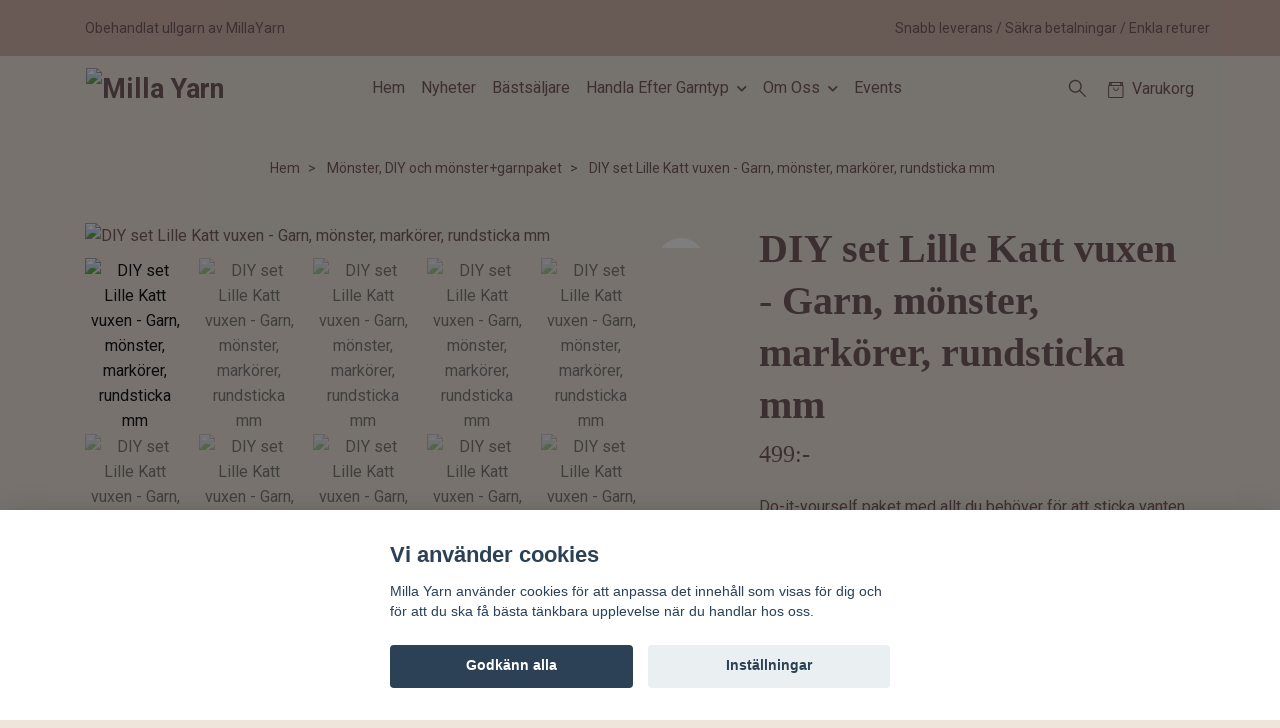

--- FILE ---
content_type: text/html; charset=utf-8
request_url: https://millayarn.se/stickmarkorer/kopia-diy-set-lille-katt-vuxen-garn-monster-och-rundsticka
body_size: 20239
content:
<!DOCTYPE html>
<html class="no-javascript" lang="sv">
<head><meta property="ix:host" content="cdn.quickbutik.com/images"><meta http-equiv="Content-Type" content="text/html; charset=utf-8">
<title>DIY set Lille Katt vuxen - Garn, mönster, markörer, rundsticka mm - Milla Yarn</title>
<meta name="author" content="Quickbutik">
<meta name="description" content="Do-it-yourself paket med allt du behöver för att sticka vanten Lille Katt. Du får automatiskt orginalfärgerna men är fri att välja andra, skriv då en kommentar ">
<meta property="og:description" content="Do-it-yourself paket med allt du behöver för att sticka vanten Lille Katt. Du får automatiskt orginalfärgerna men är fri att välja andra, skriv då en kommentar ">
<meta property="og:title" content="DIY set Lille Katt vuxen - Garn, mönster, markörer, rundsticka mm - Milla Yarn">
<meta property="og:url" content="https://millayarn.se/stickmarkorer/kopia-diy-set-lille-katt-vuxen-garn-monster-och-rundsticka">
<meta property="og:site_name" content="Milla Yarn">
<meta property="og:type" content="website">
<meta property="og:image" content="https://cdn.quickbutik.com/images/30956X/products/1663420070620a5283b8a1e.jpeg?format=webp">
<meta property="twitter:card" content="summary">
<meta property="twitter:title" content="Milla Yarn">
<meta property="twitter:description" content="Do-it-yourself paket med allt du behöver för att sticka vanten Lille Katt. Du får automatiskt orginalfärgerna men är fri att välja andra, skriv då en kommentar ">
<meta property="twitter:image" content="https://cdn.quickbutik.com/images/30956X/products/1663420070620a5283b8a1e.jpeg?format=webp">
<meta name="viewport" content="width=device-width, initial-scale=1, maximum-scale=1">
<link rel="preconnect" href="https://fonts.gstatic.com" crossorigin>
<script>document.documentElement.classList.remove('no-javascript');</script><!-- Vendor Assets --><link rel="stylesheet" href="https://use.fontawesome.com/releases/v5.15.4/css/all.css">
<link href="https://storage.quickbutik.com/templates/nova/css/assets.min.css?39872" rel="stylesheet">
<!-- Theme Stylesheet --><link href="https://storage.quickbutik.com/templates/nova/css/theme-main.css?39872" rel="stylesheet">
<link href="https://storage.quickbutik.com/stores/30956X/templates/nova-29/css/theme-sub.css?39872" rel="stylesheet">
<link href="https://storage.quickbutik.com/stores/30956X/templates/nova-29/css/custom.css?39872" rel="stylesheet">
<!-- Google Fonts --><link href="//fonts.googleapis.com/css?family=Roboto:400,700%7C" rel="stylesheet" type="text/css"  media="all" /><!-- Favicon--><link rel="icon" type="image/png" href="https://cdn.quickbutik.com/images/30956X/templates/nova-29/assets/favicon.png?s=39872&auto=format">
<link rel="canonical" href="https://millayarn.se/stickmarkorer/kopia-diy-set-lille-katt-vuxen-garn-monster-och-rundsticka">
<!-- Tweaks for older IEs--><!--[if lt IE 9]>
      <script src="https://oss.maxcdn.com/html5shiv/3.7.3/html5shiv.min.js"></script>
      <script src="https://oss.maxcdn.com/respond/1.4.2/respond.min.js"></script
    ><![endif]--><script src="https://cdnjs.cloudflare.com/ajax/libs/imgix.js/4.0.0/imgix.min.js" integrity="sha512-SlmYBg9gVVpgcGsP+pIUgFnogdw1rs1L8x+OO3aFXeZdYgTYlFlyBV9hTebE6OgqCTDEjfdUEhcuWBsZ8LWOZA==" crossorigin="anonymous" referrerpolicy="no-referrer"></script><meta property="ix:useHttps" content="true">
	<meta name="google-site-verification" content="McGSVW5eqOK79IOkXYKGhQkhFc-K6hInK5_cPMtSGRY" />

<style>.hide { display: none; }</style>
<script type="text/javascript" defer>document.addEventListener('DOMContentLoaded', () => {
    document.body.setAttribute('data-qb-page', 'product');
});</script><script src="/assets/shopassets/cookieconsent/cookieconsent.js?v=230"></script>
<style>
    html.force--consent,
    html.force--consent body{
        height: auto!important;
        width: 100vw!important;
    }
</style>

    <script type="text/javascript">
    var qb_cookieconsent = initCookieConsent();
    var qb_cookieconsent_blocks = [{"title":"Vi anv\u00e4nder cookies","description":"Milla Yarn anv\u00e4nder cookies f\u00f6r att anpassa det inneh\u00e5ll som visas f\u00f6r dig och f\u00f6r att du ska f\u00e5 b\u00e4sta t\u00e4nkbara upplevelse n\u00e4r du handlar hos oss."},{"title":"N\u00f6dv\u00e4ndiga cookies *","description":"Dessa cookies \u00e4r n\u00f6dv\u00e4ndiga f\u00f6r att butiken ska fungera korrekt och g\u00e5r inte att st\u00e4nga av utan att beh\u00f6va l\u00e4mna denna webbplats. De anv\u00e4nds f\u00f6r att funktionalitet som t.ex. varukorg, skapa ett konto och annat ska fungera korrekt.","toggle":{"value":"basic","enabled":true,"readonly":true}},{"title":"Statistik och prestanda","description":"Dessa cookies g\u00f6r att vi kan r\u00e4kna bes\u00f6k och trafik och d\u00e4rmed ta reda p\u00e5 saker som vilka sidor som \u00e4r mest popul\u00e4ra och hur bes\u00f6karna r\u00f6r sig p\u00e5 v\u00e5r webbplats. All information som samlas in genom dessa cookies \u00e4r sammanst\u00e4lld, vilket inneb\u00e4r att den \u00e4r anonym. Om du inte till\u00e5ter dessa cookies kan vi inte ge dig en lika skr\u00e4ddarsydd upplevelse.","toggle":{"value":"analytics","enabled":false,"readonly":false},"cookie_table":[{"col1":"_ga","col2":"google.com","col3":"2 years","col4":"Google Analytics"},{"col1":"_gat","col2":"google.com","col3":"1 minute","col4":"Google Analytics"},{"col1":"_gid","col2":"google.com","col3":"1 day","col4":"Google Analytics"}]},{"title":"Marknadsf\u00f6ring","description":"Dessa cookies st\u00e4lls in via v\u00e5r webbplats av v\u00e5ra annonseringspartner f\u00f6r att skapa en profil f\u00f6r dina intressen och visa relevanta annonser p\u00e5 andra webbplatser. De lagrar inte direkt personlig information men kan identifiera din webbl\u00e4sare och internetenhet. Om du inte till\u00e5ter dessa cookies kommer du att uppleva mindre riktad reklam.","toggle":{"value":"marketing","enabled":false,"readonly":false}}];
</script>
    <!-- Google Analytics 4 -->
    <script async src="https://www.googletagmanager.com/gtag/js?id=G-NTVWP8PMH9"></script>
    <script>
        window.dataLayer = window.dataLayer || [];
        function gtag(){dataLayer.push(arguments);}

        gtag('consent', 'default', {
            'analytics_storage': 'denied',
            'ad_storage': 'denied',
            'ad_user_data': 'denied',
            'ad_personalization': 'denied',
            'wait_for_update': 500,
        });

        const getConsentForCategory = (category) => (typeof qb_cookieconsent == 'undefined' || qb_cookieconsent.allowedCategory(category)) ? 'granted' : 'denied';

        if (typeof qb_cookieconsent == 'undefined' || qb_cookieconsent.allowedCategory('analytics') || qb_cookieconsent.allowedCategory('marketing')) {
            const analyticsConsent = getConsentForCategory('analytics');
            const marketingConsent = getConsentForCategory('marketing');

            gtag('consent', 'update', {
                'analytics_storage': analyticsConsent,
                'ad_storage': marketingConsent,
                'ad_user_data': marketingConsent,
                'ad_personalization': marketingConsent,
            });
        }

        // Handle consent updates for GA4
        document.addEventListener('QB_CookieConsentAccepted', function(event) {
            const cookie = qbGetEvent(event).cookie;
            const getConsentLevel = (level) => (cookie && cookie.level && cookie.level.includes(level)) ? 'granted' : 'denied';

            gtag('consent', 'update', {
                'analytics_storage': getConsentLevel('analytics'),
                'ad_storage': getConsentLevel('marketing'),
                'ad_user_data': getConsentLevel('marketing'),
                'ad_personalization': getConsentLevel('marketing'),
            });
        });

        gtag('js', new Date());
        gtag('config', 'G-NTVWP8PMH9', { 'allow_enhanced_conversions' : true } );
gtag('event', 'view_item', JSON.parse('{"currency":"SEK","value":"499","items":[{"item_name":"DIY set Lille Katt vuxen - Garn, mönster, markörer, rundsticka mm","item_id":"351","price":"499","item_category":"Mönster, DIY och mönster+garnpaket","item_variant":"","quantity":"1","description":"<p>Do-it-yourself paket med allt du beh&ouml;ver f&ouml;r att sticka vanten Lille Katt. Du f&aring;r automatiskt orginalf&auml;rgerna men &auml;r fri att v&auml;lja andra, skriv d&aring; en kommentar vilka f&auml;rger du vill ha s&aring; ordnar vi det.&amp;nbsp;<\/p><p>Paketet inneh&aring;ller (v&auml;rde 558:-):<\/p><p>* Milla Finull 2x50g NyponRos och Kanel<\/p><p>* Lille Katt vantm&ouml;nster, digitalt eller utskrivet p&aring; lite tjockare papper<\/p><p>* 1 st 80cm\/2,5 rundsticka<\/p><p>* 3 handgjorda stickmark&ouml;rer<\/p><p>* 1 kort vajer att h&aring;lla tummaskorna p&aring;<\/p><p><br><\/p><p>Vanten Lille Katt <span>stickas i tv&aring; f&auml;rger med ett mellantunt ullgarn (350m\/100g) och instruktionerna finns b&aring;de skrivna&amp;nbsp;<\/span>samt med diagram.<span>&amp;nbsp;<\/span>M&ouml;nstret &auml;r utf&ouml;rligt s&aring; att &auml;ven nyb&ouml;rjare p&aring; flerf&auml;rgsstickning ska lyckas.<span>&amp;nbsp;<\/span>Jag hoppas att du kommer f&aring; gl&auml;dje av att b&aring;de sticka och anv&auml;nda Lille Katt.&amp;nbsp;<\/p><p>Tipsa g&auml;rna v&auml;nner om Lille Katt och respektera lagen om copyright, m&ouml;nstret f&aring;r inte kopieras eller delas med andra.<\/p>","image_url":"https%3A%2F%2Fcdn.quickbutik.com%2Fimages%2F30956X%2Fproducts%2F1663420070620a5283b8a1e.jpeg"}]}'));

        const gaClientIdPromise = new Promise(resolve => {
            gtag('get', 'G-NTVWP8PMH9', 'client_id', resolve);
        });
        const gaSessionIdPromise = new Promise(resolve => {
            gtag('get', 'G-NTVWP8PMH9', 'session_id', resolve);
        });

        Promise.all([gaClientIdPromise, gaSessionIdPromise]).then(([gaClientId, gaSessionId]) => {
            var checkoutButton = document.querySelector("a[href='/cart/index']");
            if (checkoutButton) {
                checkoutButton.onclick = function() {
                    var query = new URLSearchParams({
                        ...(typeof qb_cookieconsent == 'undefined' || qb_cookieconsent.allowedCategory('analytics') ? {
                            gaClientId,
                            gaSessionId,
                        } : {}),
                        consentCategories: [
                            ...(typeof qb_cookieconsent == 'undefined' || qb_cookieconsent.allowedCategory('analytics')) ? ['analytics'] : [],
                            ...(typeof qb_cookieconsent == 'undefined' || qb_cookieconsent.allowedCategory('marketing')) ? ['marketing'] : [],
                        ],
                    });
                    this.setAttribute("href", "/cart/index?" + query.toString());
                };
            }
        });
    </script>
    <!-- End Google Analytics 4 --></head>
<body>
 
    <header class="header">
<!-- Section: Top Bar-->
<div data-qb-area="top" data-qb-element="" class="top-bar py-1  text-sm">
  <div class="container">
    <div class="row align-items-center top-bar-height">
      <div class="col-12 col-lg-auto">

        <ul class="row mb-0 justify-content-center justify-content-lg-start list-unstyled">
          <li class="list-inline-item col-auto text-center text-lg-left d-none d-sm-flex">
            <span data-qb-element="top_left_text">Obehandlat ullgarn av MillaYarn</span>
          </li>

          <!-- Component: Language Dropdown-->

          <!-- Component: Tax Dropdown-->


          <!-- Currency Dropdown-->

        </ul>

      </div>
      
      
      <!-- Component: Top information -->
      <div class="mt-2 mt-lg-0 col-12 col-lg  text-center text-lg-right px-0">
        <span data-qb-element="top_right_text" class="w-100">Snabb leverans / Säkra betalningar / Enkla returer</span>
      </div>

    </div>
  </div>
</div>
<!-- /Section: Top Bar -->

<!-- Section: Header variant -->
<!-- Section: Main Header -->
<nav
  data-qb-area="header" data-qb-element=""
  class="navbar-expand-lg navbar-position navbar-light py-0 header-bgcolor " style="background-color: #efe5da !important;">
  <div class="container">
    <div class="row">
      <div class="navbar col-12 justify-content-between py-0">
        <div class="list-inline-item order-0 d-lg-none col p-0">
          <a href="#" data-toggle="modal" data-target="#sidebarLeft" class="color-text-base header-textcolor">
            <svg class="svg-icon navbar-icon header-textcolor mainmenu-icon">
              <use xlink:href="#menu-hamburger-1"></use>
            </svg>
          </a>
        </div>
        
        <div class="col col-6 col-lg-auto m-0 p-0 order-1 order-lg-2 text-center">
          <a data-qb-element="use_logo" href="https://millayarn.se" title="Milla Yarn"
            class="navbar-brand text-center text-md-left py-2 px-0">
            
            <img alt="Milla Yarn" class="img-fluid img-logo" srcset="https://cdn.quickbutik.com/images/30956X/templates/nova-29/assets/logo.png?s=39872&auto=format&dpr=1 1x, https://cdn.quickbutik.com/images/30956X/templates/nova-29/assets/logo.png?s=39872&auto=format&dpr=2 2x, https://cdn.quickbutik.com/images/30956X/templates/nova-29/assets/logo.png?s=39872&auto=format&dpr=3 3x" src="https://cdn.quickbutik.com/images/30956X/templates/nova-29/assets/logo.png?s=39872&auto=format">
          </a>
        </div>
        
        <ul class="order-2 col navbar-bg mainmenu_font_size d-none d-lg-block navbar-nav d-none d-lg-flex mt-lg-0 py-3 flex-wrap justify-content-center px-0 lh-1-5">
      <li class="nav-item ">
        <a href="/" title="Hem" class="nav-link pl-0 ">Hem</a>
      </li>
      <li class="nav-item ">
        <a href="/nyheter" title="Nyheter" class="nav-link pl-0 ">Nyheter</a>
      </li>
      <li class="nav-item ">
        <a href="/bastsaljare" title="Bästsäljare" class="nav-link pl-0 ">Bästsäljare</a>
      </li>
      <li class="nav-item has-dropdown position-relative   on-hover ">
        <a href="/products" aria-haspopup="true" aria-expanded="false" class="nav-link dropdown-toggle pl-0">Handla Efter Garntyp</a>
        
        <ul class="dropdown-menu dropdown-menu-first" aria-labelledby="firstmenu">
          <li class="dropdown-submenu on-hover position-relative d-flex justify-content-center align-items-center
          dropdown-list__item ">
            <div class="d-flex align-items-center w-100 dropdown-list__content">
              <a href="/tunna-garn" aria-expanded="false" class="dropdown-item ">Tunna garn 350-840 m/100 g</a>
              <i id="categoryDropdown5" role="button" data-toggle="dropdown" aria-haspopup="true" aria-expanded="false" data-display="static" class="dropdown-toggle dropdown-btn pr-3 pl-2 cursor-pointer"></i>
            </div>

            <ul aria-labelledby="categoryDropdown5"
              class="dropdown-menu dropdown-menu-alignright
              dropdown-list__sub-menu ">

              
                <li><a href="/tunna-garn/milla-baby-suri-cloud-600" class=" dropdown-item">Milla Baby Suri Cloud 600</a></li>
              

              
                <li><a href="/tunna-garn/milla-angel-mist-lace" class=" dropdown-item">Milla Angel Mist Lace</a></li>
              

              
                <li><a href="/tunna-garn/milla-angel-lace" class=" dropdown-item">Milla Angel Lace</a></li>
              

              
                <li><a href="/tunna-garn/milla-silk-mohair" class=" dropdown-item">Milla Silk / Mohair 420 m /50 g</a></li>
              

              
                <li><a href="/tunna-garn/milla-baby-suri-cloud" class=" dropdown-item">Milla Baby Suri Cloud 400 m /50 g</a></li>
              

              
                <li><a href="/tunna-garn/milla-baby-yak-cloud-400-m50-g" class=" dropdown-item">Milla Baby Yak Cloud 400 m/50 g</a></li>
              

              
                <li><a href="/tunna-garn/milla-stenkyrka-lace" class=" dropdown-item">Milla Stenkyrka Lace 650 m/100 g</a></li>
              

              
                <li><a href="/tunna-garn/entradiga-600" class=" dropdown-item">Milla Öland Singles - 600 m/100 g</a></li>
              

              
                <li><a href="/tunna-garn/entradiga-480" class=" dropdown-item">Milla Stenkyrka Singles - 440-480 m/100 g</a></li>
              

              
                <li><a href="/tunna-garn/tvatradig" class=" dropdown-item">Milla Lammull - 470 m/100 g</a></li>
              

              
                <li><a href="/tunna-garn/tvatradig-finull-350" class=" dropdown-item">Milla Finull - 350 m/100 g</a></li>
              
            </ul>
          </li>


          <li class="dropdown-submenu on-hover position-relative d-flex justify-content-center align-items-center
          dropdown-list__item ">
            <div class="d-flex align-items-center w-100 dropdown-list__content">
              <a href="/mellantjocka-garn" aria-expanded="false" class="dropdown-item ">Mellantjocka garn 250-340 m/100 g</a>
              <i id="categoryDropdown6" role="button" data-toggle="dropdown" aria-haspopup="true" aria-expanded="false" data-display="static" class="dropdown-toggle dropdown-btn pr-3 pl-2 cursor-pointer"></i>
            </div>

            <ul aria-labelledby="categoryDropdown6"
              class="dropdown-menu dropdown-menu-alignright
              dropdown-list__sub-menu ">

              
                <li><a href="/mellantjocka-garn/milla-svensk-sport-300-m100-g" class=" dropdown-item">Milla Svensk Sport - 300 m/100 g</a></li>
              

              
                <li><a href="/mellantjocka-garn/milla-stenkyrka-sport" class=" dropdown-item">Milla Stenkyrka Sport - Svensk ull 325 m</a></li>
              

              
                <li><a href="/mellantjocka-garn/milla-llama-silk-165-m50-g" class=" dropdown-item">Milla Llama Silk - 165 m/50 g</a></li>
              

              
                <li><a href="/mellantjocka-garn/milla-hightwist" class=" dropdown-item">Milla HighTwist - Norsk ull 320 m</a></li>
              

              
                <li><a href="/mellantjocka-garn/tvatradig-oland-300" class=" dropdown-item">Milla Öland Sport - Svensk ull ca 300 m/100 g</a></li>
              

              
                <li><a href="/mellantjocka-garn/milla-alpacka-air" class=" dropdown-item">Milla Alpacka Air 150 m/50 g</a></li>
              
            </ul>
          </li>


          <li class="dropdown-submenu on-hover position-relative d-flex justify-content-center align-items-center
          dropdown-list__item ">
            <div class="d-flex align-items-center w-100 dropdown-list__content">
              <a href="/tjocka-garn" aria-expanded="false" class="dropdown-item ">Tjocka garn 190-240 m/100 g</a>
              <i id="categoryDropdown7" role="button" data-toggle="dropdown" aria-haspopup="true" aria-expanded="false" data-display="static" class="dropdown-toggle dropdown-btn pr-3 pl-2 cursor-pointer"></i>
            </div>

            <ul aria-labelledby="categoryDropdown7"
              class="dropdown-menu dropdown-menu-alignright
              dropdown-list__sub-menu ">

              
                <li><a href="/tjocka-garn/milla-vandre-180-m100-g" class=" dropdown-item">Milla Vandre 180 m/100 g</a></li>
              

              
                <li><a href="/tjocka-garn/milla-norsk-dk" class=" dropdown-item">Milla Norsk DK - 216 m/100 g</a></li>
              

              
                <li><a href="/tjocka-garn/milla-oland-dk-svensk-ull-200-m100-g" class=" dropdown-item">Milla Öland DK - Svensk ull 200 m/100 g</a></li>
              

              
                <li><a href="/tjocka-garn/milla-svensk-dk-180-m100-g" class=" dropdown-item">Milla Svensk DK - 180 m/100 g</a></li>
              

              
                <li><a href="/tjocka-garn/milla-stenkyrka-dk" class=" dropdown-item">Milla Stenkyrka DK - Svensk ull 230/240 m/100 g</a></li>
              

              
                <li><a href="/tjocka-garn/milla-suri-silk-dk" class=" dropdown-item">Milla Suri Silk DK</a></li>
              

              
                <li><a href="/tjocka-garn/milla-zebra-dk-225-m100-g" class=" dropdown-item">Milla Zebra DK 225 m/100 g</a></li>
              
            </ul>
          </li>


          <li class="dropdown-submenu on-hover position-relative d-flex justify-content-center align-items-center
          dropdown-list__item ">
            <div class="d-flex align-items-center w-100 dropdown-list__content">
              <a href="/chunky-60-170-m100-g" aria-expanded="false" class="dropdown-item ">Chunky 60-170 m/100 g</a>
              <i id="categoryDropdown70" role="button" data-toggle="dropdown" aria-haspopup="true" aria-expanded="false" data-display="static" class="dropdown-toggle dropdown-btn pr-3 pl-2 cursor-pointer"></i>
            </div>

            <ul aria-labelledby="categoryDropdown70"
              class="dropdown-menu dropdown-menu-alignright
              dropdown-list__sub-menu ">

              
                <li><a href="/chunky-60-170-m100-g/milla-vams" class=" dropdown-item">Milla Vams 166 m/100 g</a></li>
              

              
                <li><a href="/chunky-60-170-m100-g/milla-lovikka-64-m100-g" class=" dropdown-item">Milla Lovikka 64 m/100 g</a></li>
              
            </ul>
          </li>


          <li class="dropdown-submenu on-hover position-relative d-flex justify-content-center align-items-center
          dropdown-list__item ">
            <div class="d-flex align-items-center w-100 dropdown-list__content">
              <a href="/sock-garn" aria-expanded="false" class="dropdown-item ">Sockgarn 180-320 m/100 g</a>
              <i id="categoryDropdown86" role="button" data-toggle="dropdown" aria-haspopup="true" aria-expanded="false" data-display="static" class="dropdown-toggle dropdown-btn pr-3 pl-2 cursor-pointer"></i>
            </div>

            <ul aria-labelledby="categoryDropdown86"
              class="dropdown-menu dropdown-menu-alignright
              dropdown-list__sub-menu ">

              
                <li><a href="/sock-garn/milla-hightwist-norsk-ull-320-m100-g" class=" dropdown-item">Milla HighTwist Sockgarn - 320 m/100 g</a></li>
              

              
                <li><a href="/sock-garn/milla-vandre-sockgarn-180-m100-g" class=" dropdown-item">Milla Vandre Sockgarn 240 m/100 g</a></li>
              
            </ul>
          </li>


          <li class="dropdown-submenu on-hover position-relative d-flex justify-content-center align-items-center
          dropdown-list__item ">
            <div class="d-flex align-items-center w-100 dropdown-list__content">
              <a href="/att-farga-sjalv" aria-expanded="false" class="dropdown-item ">Färgat på fabrik</a>
              <i id="categoryDropdown29" role="button" data-toggle="dropdown" aria-haspopup="true" aria-expanded="false" data-display="static" class="dropdown-toggle dropdown-btn pr-3 pl-2 cursor-pointer"></i>
            </div>

            <ul aria-labelledby="categoryDropdown29"
              class="dropdown-menu dropdown-menu-alignright
              dropdown-list__sub-menu ">

              
                <li><a href="/fabriksfargat/plotulopi" class=" dropdown-item">PlötuLopi - isländskt ospunnet garn ca 300 m/100 g</a></li>
              

              
                <li><a href="/fabriksfargat/pelsgull-dk" class=" dropdown-item">pelsGull DK - 110 m/50 g</a></li>
              

              
                <li><a href="/fabriksfargat/lettlopi-islandskt-entradigt-garn" class=" dropdown-item">Lettlopi - Isländskt garn 100 m/50 g</a></li>
              

              
                <li><a href="/fabriksfargat/jarbo-svensk-ull" class=" dropdown-item">Järbo Svensk ull 3-trådig 180 m/100 g</a></li>
              

              
                <li><a href="/fabriksfargat/jarbo-svensk-ull-4-tradigt" class=" dropdown-item">Järbo Svensk ull - 4 trådigt 135 m/110 g</a></li>
              
            </ul>
          </li>



          <li><a class="dropdown-item " href="/garnpaket">Garnpaket / Kit</a></li>


          <li><a class="dropdown-item " href="/mohair-och-silke">Mohair och Silke</a></li>


          <li><a class="dropdown-item " href="/alpaca-silk">Alpaca Silk</a></li>


          <li><a class="dropdown-item " href="/stickmarkorer">Mönster, DIY och mönster +garnpaket</a></li>

          <li class="dropdown-submenu on-hover position-relative d-flex justify-content-center align-items-center
          dropdown-list__item ">
            <div class="d-flex align-items-center w-100 dropdown-list__content">
              <a href="/fabriksfargat" aria-expanded="false" class="dropdown-item ">Tillbehör, stickor mm</a>
              <i id="categoryDropdown90" role="button" data-toggle="dropdown" aria-haspopup="true" aria-expanded="false" data-display="static" class="dropdown-toggle dropdown-btn pr-3 pl-2 cursor-pointer"></i>
            </div>

            <ul aria-labelledby="categoryDropdown90"
              class="dropdown-menu dropdown-menu-alignright
              dropdown-list__sub-menu ">

              
                <li><a href="/tillbehor" class=" dropdown-item">Stickor, stickset, stickmarkörer mm</a></li>
              

              
                <li><a href="/fabriksfargat/einband-islandsk-ull-250-m50-g" class=" dropdown-item">Einband - Isländsk ull 250 m/50 g</a></li>
              

              
                <li><a href="/fabriksfargat/llama-silk" class=" dropdown-item">Llama Silk</a></li>
              

              
                <li><a href="/tillbehor/projektvaskor" class=" dropdown-item">Projektväskor</a></li>
              
            </ul>
          </li>


          <li class="dropdown-submenu on-hover position-relative d-flex justify-content-center align-items-center
          dropdown-list__item ">
            <div class="d-flex align-items-center w-100 dropdown-list__content">
              <a href="/farger" aria-expanded="false" class="dropdown-item ">Välj efter färg</a>
              <i id="categoryDropdown34" role="button" data-toggle="dropdown" aria-haspopup="true" aria-expanded="false" data-display="static" class="dropdown-toggle dropdown-btn pr-3 pl-2 cursor-pointer"></i>
            </div>

            <ul aria-labelledby="categoryDropdown34"
              class="dropdown-menu dropdown-menu-alignright
              dropdown-list__sub-menu ">

              
                <li><a href="/farger/rosa-roda" class=" dropdown-item">Rosa</a></li>
              

              
                <li><a href="/farger/rosa-bla" class=" dropdown-item">Rosa / Blå</a></li>
              

              
                <li><a href="/farger/bla" class=" dropdown-item">Blå</a></li>
              

              
                <li><a href="/farger/gron" class=" dropdown-item">Grön</a></li>
              

              
                <li><a href="/farger/brun-beige" class=" dropdown-item">Brun / Beige</a></li>
              

              
                <li><a href="/farger/naturfarg" class=" dropdown-item">Naturfärger och vit</a></li>
              

              
                <li><a href="/farger/turkos-bla-gron" class=" dropdown-item">Turkos / Blå / Grön</a></li>
              

              
                <li><a href="/farger/gul" class=" dropdown-item">Gul</a></li>
              

              
                <li><a href="/farger/rod-orange" class=" dropdown-item">Röd / Orange</a></li>
              

              
                <li><a href="/farger/lila-lavendel" class=" dropdown-item">Lila / Lavendel</a></li>
              

              
                <li><a href="/farger/gul-orange" class=" dropdown-item">Orange</a></li>
              
            </ul>
          </li>



        </ul>
      </li>
      <li class="nav-item has-dropdown position-relative   on-hover ">
        <a href="/sidor/om-milla-yarn" aria-haspopup="true" aria-expanded="false" class="nav-link dropdown-toggle pl-0">Om Oss</a>
        
        <ul class="dropdown-menu dropdown-menu-first" aria-labelledby="firstmenu">

          <li><a class="dropdown-item " href="/sidor/obehandlat-ullgarn">Om obehandlat ullgarn</a></li>


          <li><a class="dropdown-item " href="/sidor/om-milla-yarn">Om Milla Yarn</a></li>


        </ul>
      </li>
      <li class="nav-item ">
        <a href="/sidor/aktuellt" title="Events" class="nav-link pl-0 ">Events</a>
      </li>
    </ul>
        
        <ul class="list-inline order-2 order-lg-3 mb-0 text-right col col-lg-auto p-0 d-flex align-items-center justify-content-end">
          <li data-qb-element="header_showsearch" class="list-inline-item d-lg-inline-block d-none mr-2">
            <a href="#" id="headertwo_searchicon" class="p-0 d-flex align-items-center color-text-base header-textcolor mr-2">
              <svg class="svg-icon navbar-icon color-text-base header-textcolor" style="height: 22px; width: 22px;">
                <use xlink:href="#search-1"></use>
              </svg>
            </a>
          </li>
          
          
           <li data-qb-element="icon_cart1" class="list-inline-item">
            <a href="#" data-toggle="modal" data-target="#sidebarCart"
              class="position-relative text-hover-primary align-items-center qs-cart-view">
              <svg class="svg-icon navbar-icon color-text-base header-textcolor">
                <use xlink:href="#retail-bag-1"></use>
              </svg>
              <div class="navbar-icon-badge icon-count primary-bg basket-count-items icon-count-hidden">0</div>
              <span class="d-none d-sm-inline color-text-base header-textcolor">Varukorg
                </span>
            </a>
          </li>
          
        </ul>
          
      </div>
        <form action="/shop/search" id="headertwo_searchinput" method="get"
          class="order-lg-1 my-lg-0 flex-grow-1 col-4 top-searchbar-variation3 mw-100 text-center mx-auto px-2 pb-4" style="display: none">
          <div class="search-wrapper input-group">
            <input type="text" name="s" placeholder="Sök produkt" aria-label="Search"
              aria-describedby="button-search-desktop" class="form-control pl-3 border-0" />
            <div class="input-group-append ml-0">
              <button id="button-search-desktop" type="submit" class="btn py-0 border-0 header-textcolor">
                Sök
              </button>
            </div>
          </div>
        </form>
    </div>
    
  </div>
</nav>
<!-- /Section: Main Header -->
<!-- Section: Header variant -->

<!-- Section: Main Menu -->
<div id="sidebarLeft" tabindex="-1" role="dialog" aria-hidden="true" class="modal fade modal-left">
  <div role="document" class="modal-dialog">
    <div class="modal-content">
      <div class="modal-header pb-0 border-0 d-block">
        <div class="row">
        <form action="/shop/search" method="get" class="col d-lg-flex w-100 my-lg-0 mb-2 pt-1">
          <div class="search-wrapper input-group">
            <input type="text" name="s" placeholder="Sök produkt" aria-label="Search"
              aria-describedby="button-search" class="form-control pl-3 border-0 mobile-search" />
            <div class="input-group-append ml-0">
              <button id="button-search" type="submit" class="btn py-0 btn-underlined border-0">
                <svg class="svg-icon navbar-icon">
                  <use xlink:href="#search-1"></use>
                </svg>
              </button>
            </div>
          </div>
        </form>
        <button type="button" data-dismiss="modal" aria-label="Close" class="close col-auto close-rotate p-0 m-0">
          <svg class="svg-icon w-3rem h-3rem svg-icon-light align-middle">
            <use xlink:href="#close-1"></use>
          </svg>
        </button>
        </div>
      </div>
      <div class="modal-body pt-0">
        <div class="px-2 pb-5">

          <ul class="nav flex-column mb-5">
            <li class="nav-item ">
              <a href="/" title="Hem" class="nav-link mobile-nav-link pl-0">Hem</a>
            </li>


            <li class="nav-item ">
              <a href="/nyheter" title="Nyheter" class="nav-link mobile-nav-link pl-0">Nyheter</a>
            </li>


            <li class="nav-item ">
              <a href="/bastsaljare" title="Bästsäljare" class="nav-link mobile-nav-link pl-0">Bästsäljare</a>
            </li>



            <li class="nav-item dropdown">

              <a href="/products" data-toggle="collapse" data-target="#cat2" aria-haspopup="true"
                aria-expanded="false"
                class="nav-link mobile-nav-link pl-0 mobile-dropdown-toggle dropdown-toggle">Handla Efter Garntyp</a>

              <div id="cat2" class="collapse">
                <ul class="nav flex-column ml-3">
                  <li class="nav-item">
                    <a class="nav-link mobile-nav-link pl-0 show-all" href="/products" title="Handla Efter Garntyp">Visa alla i Handla Efter Garntyp</a>
                  </li>


                  <li class="nav-item dropdown">
                    <a href="#" data-target="#subcat5" data-toggle="collapse" aria-haspopup="true"
                      aria-expanded="false" class="nav-link pl-0 dropdown-toggle">Tunna garn 350-840 m/100 g</a>

                    <div id="subcat5" class="collapse">
                      <ul class="nav flex-column ml-3">
                        <li class="nav-item">
                          <a class="nav-link mobile-nav-link pl-0 show-all" href="/tunna-garn"
                            title="Tunna garn 350-840 m/100 g">Visa alla i Tunna garn 350-840 m/100 g</a>
                        </li>
                          
                          <li class="nav-item">
                            <a href="/tunna-garn/milla-baby-suri-cloud-600" class="nav-link pl-0 ">Milla Baby Suri Cloud 600</a>
                          </li>


                          
                          <li class="nav-item">
                            <a href="/tunna-garn/milla-angel-mist-lace" class="nav-link pl-0 ">Milla Angel Mist Lace</a>
                          </li>


                          
                          <li class="nav-item">
                            <a href="/tunna-garn/milla-angel-lace" class="nav-link pl-0 ">Milla Angel Lace</a>
                          </li>


                          
                          <li class="nav-item">
                            <a href="/tunna-garn/milla-silk-mohair" class="nav-link pl-0 ">Milla Silk / Mohair 420 m /50 g</a>
                          </li>


                          
                          <li class="nav-item">
                            <a href="/tunna-garn/milla-baby-suri-cloud" class="nav-link pl-0 ">Milla Baby Suri Cloud 400 m /50 g</a>
                          </li>


                          
                          <li class="nav-item">
                            <a href="/tunna-garn/milla-baby-yak-cloud-400-m50-g" class="nav-link pl-0 ">Milla Baby Yak Cloud 400 m/50 g</a>
                          </li>


                          
                          <li class="nav-item">
                            <a href="/tunna-garn/milla-stenkyrka-lace" class="nav-link pl-0 ">Milla Stenkyrka Lace 650 m/100 g</a>
                          </li>


                          
                          <li class="nav-item">
                            <a href="/tunna-garn/entradiga-600" class="nav-link pl-0 ">Milla Öland Singles - 600 m/100 g</a>
                          </li>


                          
                          <li class="nav-item">
                            <a href="/tunna-garn/entradiga-480" class="nav-link pl-0 ">Milla Stenkyrka Singles - 440-480 m/100 g</a>
                          </li>


                          
                          <li class="nav-item">
                            <a href="/tunna-garn/tvatradig" class="nav-link pl-0 ">Milla Lammull - 470 m/100 g</a>
                          </li>


                          
                          <li class="nav-item">
                            <a href="/tunna-garn/tvatradig-finull-350" class="nav-link pl-0 ">Milla Finull - 350 m/100 g</a>
                          </li>


                      </ul>
                    </div>
                  </li>



                  <li class="nav-item dropdown">
                    <a href="#" data-target="#subcat6" data-toggle="collapse" aria-haspopup="true"
                      aria-expanded="false" class="nav-link pl-0 dropdown-toggle">Mellantjocka garn 250-340 m/100 g</a>

                    <div id="subcat6" class="collapse">
                      <ul class="nav flex-column ml-3">
                        <li class="nav-item">
                          <a class="nav-link mobile-nav-link pl-0 show-all" href="/mellantjocka-garn"
                            title="Mellantjocka garn 250-340 m/100 g">Visa alla i Mellantjocka garn 250-340 m/100 g</a>
                        </li>
                          
                          <li class="nav-item">
                            <a href="/mellantjocka-garn/milla-svensk-sport-300-m100-g" class="nav-link pl-0 ">Milla Svensk Sport - 300 m/100 g</a>
                          </li>


                          
                          <li class="nav-item">
                            <a href="/mellantjocka-garn/milla-stenkyrka-sport" class="nav-link pl-0 ">Milla Stenkyrka Sport - Svensk ull 325 m</a>
                          </li>


                          
                          <li class="nav-item">
                            <a href="/mellantjocka-garn/milla-llama-silk-165-m50-g" class="nav-link pl-0 ">Milla Llama Silk - 165 m/50 g</a>
                          </li>


                          
                          <li class="nav-item">
                            <a href="/mellantjocka-garn/milla-hightwist" class="nav-link pl-0 ">Milla HighTwist - Norsk ull 320 m</a>
                          </li>


                          
                          <li class="nav-item">
                            <a href="/mellantjocka-garn/tvatradig-oland-300" class="nav-link pl-0 ">Milla Öland Sport - Svensk ull ca 300 m/100 g</a>
                          </li>


                          
                          <li class="nav-item">
                            <a href="/mellantjocka-garn/milla-alpacka-air" class="nav-link pl-0 ">Milla Alpacka Air 150 m/50 g</a>
                          </li>


                      </ul>
                    </div>
                  </li>



                  <li class="nav-item dropdown">
                    <a href="#" data-target="#subcat7" data-toggle="collapse" aria-haspopup="true"
                      aria-expanded="false" class="nav-link pl-0 dropdown-toggle">Tjocka garn 190-240 m/100 g</a>

                    <div id="subcat7" class="collapse">
                      <ul class="nav flex-column ml-3">
                        <li class="nav-item">
                          <a class="nav-link mobile-nav-link pl-0 show-all" href="/tjocka-garn"
                            title="Tjocka garn 190-240 m/100 g">Visa alla i Tjocka garn 190-240 m/100 g</a>
                        </li>
                          
                          <li class="nav-item">
                            <a href="/tjocka-garn/milla-vandre-180-m100-g" class="nav-link pl-0 ">Milla Vandre 180 m/100 g</a>
                          </li>


                          
                          <li class="nav-item">
                            <a href="/tjocka-garn/milla-norsk-dk" class="nav-link pl-0 ">Milla Norsk DK - 216 m/100 g</a>
                          </li>


                          
                          <li class="nav-item">
                            <a href="/tjocka-garn/milla-oland-dk-svensk-ull-200-m100-g" class="nav-link pl-0 ">Milla Öland DK - Svensk ull 200 m/100 g</a>
                          </li>


                          
                          <li class="nav-item">
                            <a href="/tjocka-garn/milla-svensk-dk-180-m100-g" class="nav-link pl-0 ">Milla Svensk DK - 180 m/100 g</a>
                          </li>


                          
                          <li class="nav-item">
                            <a href="/tjocka-garn/milla-stenkyrka-dk" class="nav-link pl-0 ">Milla Stenkyrka DK - Svensk ull 230/240 m/100 g</a>
                          </li>


                          
                          <li class="nav-item">
                            <a href="/tjocka-garn/milla-suri-silk-dk" class="nav-link pl-0 ">Milla Suri Silk DK</a>
                          </li>


                          
                          <li class="nav-item">
                            <a href="/tjocka-garn/milla-zebra-dk-225-m100-g" class="nav-link pl-0 ">Milla Zebra DK 225 m/100 g</a>
                          </li>


                      </ul>
                    </div>
                  </li>



                  <li class="nav-item dropdown">
                    <a href="#" data-target="#subcat70" data-toggle="collapse" aria-haspopup="true"
                      aria-expanded="false" class="nav-link pl-0 dropdown-toggle">Chunky 60-170 m/100 g</a>

                    <div id="subcat70" class="collapse">
                      <ul class="nav flex-column ml-3">
                        <li class="nav-item">
                          <a class="nav-link mobile-nav-link pl-0 show-all" href="/chunky-60-170-m100-g"
                            title="Chunky 60-170 m/100 g">Visa alla i Chunky 60-170 m/100 g</a>
                        </li>
                          
                          <li class="nav-item">
                            <a href="/chunky-60-170-m100-g/milla-vams" class="nav-link pl-0 ">Milla Vams 166 m/100 g</a>
                          </li>


                          
                          <li class="nav-item">
                            <a href="/chunky-60-170-m100-g/milla-lovikka-64-m100-g" class="nav-link pl-0 ">Milla Lovikka 64 m/100 g</a>
                          </li>


                      </ul>
                    </div>
                  </li>



                  <li class="nav-item dropdown">
                    <a href="#" data-target="#subcat86" data-toggle="collapse" aria-haspopup="true"
                      aria-expanded="false" class="nav-link pl-0 dropdown-toggle">Sockgarn 180-320 m/100 g</a>

                    <div id="subcat86" class="collapse">
                      <ul class="nav flex-column ml-3">
                        <li class="nav-item">
                          <a class="nav-link mobile-nav-link pl-0 show-all" href="/sock-garn"
                            title="Sockgarn 180-320 m/100 g">Visa alla i Sockgarn 180-320 m/100 g</a>
                        </li>
                          
                          <li class="nav-item">
                            <a href="/sock-garn/milla-hightwist-norsk-ull-320-m100-g" class="nav-link pl-0 ">Milla HighTwist Sockgarn - 320 m/100 g</a>
                          </li>


                          
                          <li class="nav-item">
                            <a href="/sock-garn/milla-vandre-sockgarn-180-m100-g" class="nav-link pl-0 ">Milla Vandre Sockgarn 240 m/100 g</a>
                          </li>


                      </ul>
                    </div>
                  </li>



                  <li class="nav-item dropdown">
                    <a href="#" data-target="#subcat29" data-toggle="collapse" aria-haspopup="true"
                      aria-expanded="false" class="nav-link pl-0 dropdown-toggle">Färgat på fabrik</a>

                    <div id="subcat29" class="collapse">
                      <ul class="nav flex-column ml-3">
                        <li class="nav-item">
                          <a class="nav-link mobile-nav-link pl-0 show-all" href="/att-farga-sjalv"
                            title="Färgat på fabrik">Visa alla i Färgat på fabrik</a>
                        </li>
                          
                          <li class="nav-item">
                            <a href="/fabriksfargat/plotulopi" class="nav-link pl-0 ">PlötuLopi - isländskt ospunnet garn ca 300 m/100 g</a>
                          </li>


                          
                          <li class="nav-item">
                            <a href="/fabriksfargat/pelsgull-dk" class="nav-link pl-0 ">pelsGull DK - 110 m/50 g</a>
                          </li>


                          
                          <li class="nav-item">
                            <a href="/fabriksfargat/lettlopi-islandskt-entradigt-garn" class="nav-link pl-0 ">Lettlopi - Isländskt garn 100 m/50 g</a>
                          </li>


                          
                          <li class="nav-item">
                            <a href="/fabriksfargat/jarbo-svensk-ull" class="nav-link pl-0 ">Järbo Svensk ull 3-trådig 180 m/100 g</a>
                          </li>


                          
                          <li class="nav-item">
                            <a href="/fabriksfargat/jarbo-svensk-ull-4-tradigt" class="nav-link pl-0 ">Järbo Svensk ull - 4 trådigt 135 m/110 g</a>
                          </li>


                      </ul>
                    </div>
                  </li>


                  <li class="nav-item">
                    <a href="/garnpaket" class="nav-link mobile-nav-link pl-0 ">Garnpaket / Kit</a>
                  </li>



                  <li class="nav-item">
                    <a href="/mohair-och-silke" class="nav-link mobile-nav-link pl-0 ">Mohair och Silke</a>
                  </li>



                  <li class="nav-item">
                    <a href="/alpaca-silk" class="nav-link mobile-nav-link pl-0 ">Alpaca Silk</a>
                  </li>



                  <li class="nav-item">
                    <a href="/stickmarkorer" class="nav-link mobile-nav-link pl-0 ">Mönster, DIY och mönster +garnpaket</a>
                  </li>




                  <li class="nav-item dropdown">
                    <a href="#" data-target="#subcat90" data-toggle="collapse" aria-haspopup="true"
                      aria-expanded="false" class="nav-link pl-0 dropdown-toggle">Tillbehör, stickor mm</a>

                    <div id="subcat90" class="collapse">
                      <ul class="nav flex-column ml-3">
                        <li class="nav-item">
                          <a class="nav-link mobile-nav-link pl-0 show-all" href="/fabriksfargat"
                            title="Tillbehör, stickor mm">Visa alla i Tillbehör, stickor mm</a>
                        </li>
                          
                          <li class="nav-item">
                            <a href="/tillbehor" class="nav-link pl-0 ">Stickor, stickset, stickmarkörer mm</a>
                          </li>


                          
                          <li class="nav-item">
                            <a href="/fabriksfargat/einband-islandsk-ull-250-m50-g" class="nav-link pl-0 ">Einband - Isländsk ull 250 m/50 g</a>
                          </li>


                          
                          <li class="nav-item">
                            <a href="/fabriksfargat/llama-silk" class="nav-link pl-0 ">Llama Silk</a>
                          </li>


                          
                          <li class="nav-item">
                            <a href="/tillbehor/projektvaskor" class="nav-link pl-0 ">Projektväskor</a>
                          </li>


                      </ul>
                    </div>
                  </li>



                  <li class="nav-item dropdown">
                    <a href="#" data-target="#subcat34" data-toggle="collapse" aria-haspopup="true"
                      aria-expanded="false" class="nav-link pl-0 dropdown-toggle">Välj efter färg</a>

                    <div id="subcat34" class="collapse">
                      <ul class="nav flex-column ml-3">
                        <li class="nav-item">
                          <a class="nav-link mobile-nav-link pl-0 show-all" href="/farger"
                            title="Välj efter färg">Visa alla i Välj efter färg</a>
                        </li>
                          
                          <li class="nav-item">
                            <a href="/farger/rosa-roda" class="nav-link pl-0 ">Rosa</a>
                          </li>


                          
                          <li class="nav-item">
                            <a href="/farger/rosa-bla" class="nav-link pl-0 ">Rosa / Blå</a>
                          </li>


                          
                          <li class="nav-item">
                            <a href="/farger/bla" class="nav-link pl-0 ">Blå</a>
                          </li>


                          
                          <li class="nav-item">
                            <a href="/farger/gron" class="nav-link pl-0 ">Grön</a>
                          </li>


                          
                          <li class="nav-item">
                            <a href="/farger/brun-beige" class="nav-link pl-0 ">Brun / Beige</a>
                          </li>


                          
                          <li class="nav-item">
                            <a href="/farger/naturfarg" class="nav-link pl-0 ">Naturfärger och vit</a>
                          </li>


                          
                          <li class="nav-item">
                            <a href="/farger/turkos-bla-gron" class="nav-link pl-0 ">Turkos / Blå / Grön</a>
                          </li>


                          
                          <li class="nav-item">
                            <a href="/farger/gul" class="nav-link pl-0 ">Gul</a>
                          </li>


                          
                          <li class="nav-item">
                            <a href="/farger/rod-orange" class="nav-link pl-0 ">Röd / Orange</a>
                          </li>


                          
                          <li class="nav-item">
                            <a href="/farger/lila-lavendel" class="nav-link pl-0 ">Lila / Lavendel</a>
                          </li>


                          
                          <li class="nav-item">
                            <a href="/farger/gul-orange" class="nav-link pl-0 ">Orange</a>
                          </li>


                      </ul>
                    </div>
                  </li>


                </ul>
              </div>
            </li>



            <li class="nav-item dropdown">

              <a href="/sidor/om-milla-yarn" data-toggle="collapse" data-target="#cat99" aria-haspopup="true"
                aria-expanded="false"
                class="nav-link mobile-nav-link pl-0 mobile-dropdown-toggle dropdown-toggle">Om Oss</a>

              <div id="cat99" class="collapse">
                <ul class="nav flex-column ml-3">
                  <li class="nav-item">
                    <a class="nav-link mobile-nav-link pl-0 show-all" href="/sidor/om-milla-yarn" title="Om Oss">Visa alla i Om Oss</a>
                  </li>

                  <li class="nav-item">
                    <a href="/sidor/obehandlat-ullgarn" class="nav-link mobile-nav-link pl-0 ">Om obehandlat ullgarn</a>
                  </li>



                  <li class="nav-item">
                    <a href="/sidor/om-milla-yarn" class="nav-link mobile-nav-link pl-0 ">Om Milla Yarn</a>
                  </li>



                </ul>
              </div>
            </li>


            <li class="nav-item ">
              <a href="/sidor/aktuellt" title="Events" class="nav-link mobile-nav-link pl-0">Events</a>
            </li>



            <li class="nav-item">
              <a href="/shop/wishlist" class="nav-link mobile-nav-link text-hover-primary position-relative d-flex align-items-center">
                <svg class="svg-icon navbar-icon">
                  <use xlink:href="#heart-1"></use>
                </svg>
                <span class="nav-link pl-0">Önskelistan</span>
              </a>
            </li>


          </ul>
        </div>
      </div>
    </div>
  </div>
</div>
<!-- /Section: Main Menu -->
</header><!-- Sidebar Cart Modal-->
<div id="sidebarCart" tabindex="-1" role="dialog" class="modal fade modal-right cart-sidebar">
  <div role="document" class="modal-dialog">
    <div class="modal-content sidebar-cart-content">
      <div class="modal-header pb-0 border-0">
        <h3 class="ml-3 color-text-base">Varukorg</h3>
        <button type="button" data-dismiss="modal" aria-label="Stäng"
          class="close modal-close close-rotate">
          <svg class="svg-icon w-3rem h-3rem svg-icon-light align-middle">
            <use xlink:href="#close-1"></use>
          </svg>
        </button>
      </div>
      <div class="modal-body sidebar-cart-body">

        <!-- Cart messages -->
        <div class="qs-cart-message"></div>

        <!-- Empty cart snippet-->
        <!-- In case of empty cart - display this snippet + remove .d-none-->
        <div class="qs-cart-empty  text-center mb-5">
          <svg class="svg-icon w-3rem h-3rem svg-icon-light mb-4 opacity-7">
            <use xlink:href="#retail-bag-1"></use>
          </svg>
          <p>Din varukorg är tom, men det behöver den inte vara.</p>
        </div>

        <!-- Empty cart snippet end-->
        <div class="sidebar-cart-product-wrapper qs-cart-update">

          <div id="cartitem-clone" class="navbar-cart-product clone hide">
            <input type="hidden" class="navbar-cart-product-id" value="" />
            <div class="d-flex align-items-center">
              <a class="navbar-cart-product-url pr-2" href="#">
                <img loading="lazy" src="" alt="" class="navbar-cart-product-image img-fluid navbar-cart-product-image" />
              </a>
              <div class="flex-grow-1">
                <a href="#" class="navbar-cart-product-link color-text-base"></a>
                <strong class="navbar-cart-product-price product-price d-block text-sm"></strong>
                <div class="d-flex max-w-100px">
                  <div class="btn btn-items btn-items-decrease text-center">-</div>
                  <input type="text" value="1" class="navbar-cart-product-qty form-control text-center input-items" />
                  <div class="btn btn-items btn-items-increase text-center">+</div>
                </div>
              </div>
              <button class="qs-cart-delete btn" data-pid="">
                <svg class="svg-icon sidebar-cart-icon color-text-base opacity-7">
                  <use xlink:href="#bin-1"></use>
                </svg>
              </button>
            </div>
          </div>


        </div>
      </div>
      <div class="modal-footer sidebar-cart-footer shadow color-text-base">
        <div class="navbar-cart-discount-row w-100" style="display: none;">
          <div class="mt-3 mb-0">
            Rabatt:
            <span class="float-right navbar-cart-discount text-success">0,00 SEK</span>
          </div>
        </div>
        <div class="w-100">
          <h5 class="mb-2 mt-0 mb-lg-4">
            Total summa: 
            <span
              class="float-right navbar-cart-totals">0,00 SEK</span>
        </h5>   
        <a href="/cart/index" title="Till kassan" class="w-100">
            <button class="btn-height-large navbar-checkout-btn border-0 mb-2 mb-lg-2 btn btn-dark btn-block disabled">Till kassan</button>
        </a>
        <a href="#" data-dismiss="modal" class="btn btn-block color-text-base">Fortsätt att handla</a>

        </div>
      </div>
    </div>
  </div>
</div><div data-qb-area="header" data-qb-setting="use_breadcrumbs" class="container pt-0 pt-lg-4">
            <!-- Sidebar-->
            <nav class="breadcrumb p-0" aria-label="breadcrumbs mb-0"><ul class="breadcrumb mb-0 mx-auto justify-content-center">
<li class="breadcrumb-item ">
<a href="/" title="Hem">Hem</a>
</li>
<li class="breadcrumb-item ">
<a href="/stickmarkorer" title="Mönster, DIY och mönster+garnpaket">Mönster, DIY och mönster+garnpaket</a>
</li>
<li class="breadcrumb-item active">
DIY set Lille Katt vuxen - Garn, mönster, markörer, rundsticka mm
</li>
</ul></nav>
</div>
    <!-- Main Product Detail Content -->
<article data-qb-area="product" id="product" class="container py-0 py-lg-4" itemscope itemtype="http://schema.org/Product">
  
    <div class="row">
      <div class="col-lg-7 order-1">

        <!-- Container for ribbons -->
        <div class="position-relative product m-0" data-pid="351" style="left:-15px"><div></div></div>
        
        <div class="detail-carousel">
          <div id="detailSlider" class="swiper-container detail-slider photoswipe-gallery">
            <!-- Additional required wrapper-->
            <div class="swiper-wrapper">

              <!-- Slides-->
              <div class="swiper-slide qs-product-image2095" data-thumb="https://cdn.quickbutik.com/images/30956X/products/1663420070620a5283b8a1e.jpeg">
                <a href="https://cdn.quickbutik.com/images/30956X/products/1663420070620a5283b8a1e.jpeg?auto=format&fit=max&max-w=1600&max-h=1200&dpr=1"
                  data-caption="DIY set Lille Katt vuxen - Garn, mönster, markörer, rundsticka mm"
                  data-toggle="photoswipe" data-width="1200" data-height="1200" class="btn btn-photoswipe">
                  <svg class="svg-icon svg-icon-heavy">
                    <use xlink:href="#expand-1"></use>
                  </svg></a>
                <div data-toggle="zoom" 
                  data-image="https://cdn.quickbutik.com/images/30956X/products/1663420070620a5283b8a1e.jpeg?auto=format&fit=max&w=960&h=960&dpr=1">

                  <img loading="lazy" srcset="https://cdn.quickbutik.com/images/30956X/products/1663420070620a5283b8a1e.jpeg?auto=format&fit=max&w=960&h=960&dpr=1 1x, https://cdn.quickbutik.com/images/30956X/products/1663420070620a5283b8a1e.jpeg?auto=format&fit=max&w=1600&h=1200&dpr=2 2x"
                  src="https://cdn.quickbutik.com/images/30956X/products/1663420070620a5283b8a1e.jpeg?auto=format&fit=max&max-w=960&max-h=960&dpr=1&auto=format"
                  alt="DIY set Lille Katt vuxen - Garn, mönster, markörer, rundsticka mm"
                  class="productpage-image img-fluid w-100 " />

                </div>
              </div>
              <!-- Slides-->
              <div class="swiper-slide qs-product-image2096" data-thumb="https://cdn.quickbutik.com/images/30956X/products/1663420070620a53e44ac9b.jpeg">
                <a href="https://cdn.quickbutik.com/images/30956X/products/1663420070620a53e44ac9b.jpeg?auto=format&fit=max&max-w=1600&max-h=1200&dpr=1"
                  data-caption="DIY set Lille Katt vuxen - Garn, mönster, markörer, rundsticka mm"
                  data-toggle="photoswipe" data-width="1200" data-height="1200" class="btn btn-photoswipe">
                  <svg class="svg-icon svg-icon-heavy">
                    <use xlink:href="#expand-1"></use>
                  </svg></a>
                <div data-toggle="zoom" 
                  data-image="https://cdn.quickbutik.com/images/30956X/products/1663420070620a53e44ac9b.jpeg?auto=format&fit=max&w=960&h=960&dpr=1">

                  <img loading="lazy" srcset="https://cdn.quickbutik.com/images/30956X/products/1663420070620a53e44ac9b.jpeg?auto=format&fit=max&w=960&h=960&dpr=1 1x, https://cdn.quickbutik.com/images/30956X/products/1663420070620a53e44ac9b.jpeg?auto=format&fit=max&w=1600&h=1200&dpr=2 2x"
                  src="https://cdn.quickbutik.com/images/30956X/products/1663420070620a53e44ac9b.jpeg?auto=format&fit=max&max-w=960&max-h=960&dpr=1&auto=format"
                  alt="DIY set Lille Katt vuxen - Garn, mönster, markörer, rundsticka mm"
                  class="productpage-image img-fluid w-100 " />

                </div>
              </div>
              <!-- Slides-->
              <div class="swiper-slide qs-product-image2102" data-thumb="https://cdn.quickbutik.com/images/30956X/products/6325c7065ab72.png">
                <a href="https://cdn.quickbutik.com/images/30956X/products/6325c7065ab72.png?auto=format&fit=max&max-w=1600&max-h=1200&dpr=1"
                  data-caption="DIY set Lille Katt vuxen - Garn, mönster, markörer, rundsticka mm"
                  data-toggle="photoswipe" data-width="1200" data-height="1200" class="btn btn-photoswipe">
                  <svg class="svg-icon svg-icon-heavy">
                    <use xlink:href="#expand-1"></use>
                  </svg></a>
                <div data-toggle="zoom" 
                  data-image="https://cdn.quickbutik.com/images/30956X/products/6325c7065ab72.png?auto=format&fit=max&w=960&h=960&dpr=1">

                  <img loading="lazy" srcset="https://cdn.quickbutik.com/images/30956X/products/6325c7065ab72.png?auto=format&fit=max&w=960&h=960&dpr=1 1x, https://cdn.quickbutik.com/images/30956X/products/6325c7065ab72.png?auto=format&fit=max&w=1600&h=1200&dpr=2 2x"
                  src="https://cdn.quickbutik.com/images/30956X/products/6325c7065ab72.png?auto=format&fit=max&max-w=960&max-h=960&dpr=1&auto=format"
                  alt="DIY set Lille Katt vuxen - Garn, mönster, markörer, rundsticka mm"
                  class="productpage-image img-fluid w-100 " />

                </div>
              </div>
              <!-- Slides-->
              <div class="swiper-slide qs-product-image2097" data-thumb="https://cdn.quickbutik.com/images/30956X/products/1663420071620a54026076c.jpeg">
                <a href="https://cdn.quickbutik.com/images/30956X/products/1663420071620a54026076c.jpeg?auto=format&fit=max&max-w=1600&max-h=1200&dpr=1"
                  data-caption="DIY set Lille Katt vuxen - Garn, mönster, markörer, rundsticka mm"
                  data-toggle="photoswipe" data-width="1200" data-height="1200" class="btn btn-photoswipe">
                  <svg class="svg-icon svg-icon-heavy">
                    <use xlink:href="#expand-1"></use>
                  </svg></a>
                <div data-toggle="zoom" 
                  data-image="https://cdn.quickbutik.com/images/30956X/products/1663420071620a54026076c.jpeg?auto=format&fit=max&w=960&h=960&dpr=1">

                  <img loading="lazy" srcset="https://cdn.quickbutik.com/images/30956X/products/1663420071620a54026076c.jpeg?auto=format&fit=max&w=960&h=960&dpr=1 1x, https://cdn.quickbutik.com/images/30956X/products/1663420071620a54026076c.jpeg?auto=format&fit=max&w=1600&h=1200&dpr=2 2x"
                  src="https://cdn.quickbutik.com/images/30956X/products/1663420071620a54026076c.jpeg?auto=format&fit=max&max-w=960&max-h=960&dpr=1&auto=format"
                  alt="DIY set Lille Katt vuxen - Garn, mönster, markörer, rundsticka mm"
                  class="productpage-image img-fluid w-100 " />

                </div>
              </div>
              <!-- Slides-->
              <div class="swiper-slide qs-product-image2099" data-thumb="https://cdn.quickbutik.com/images/30956X/products/1663420072620a527ce2f2d.jpeg">
                <a href="https://cdn.quickbutik.com/images/30956X/products/1663420072620a527ce2f2d.jpeg?auto=format&fit=max&max-w=1600&max-h=1200&dpr=1"
                  data-caption="DIY set Lille Katt vuxen - Garn, mönster, markörer, rundsticka mm"
                  data-toggle="photoswipe" data-width="1200" data-height="1200" class="btn btn-photoswipe">
                  <svg class="svg-icon svg-icon-heavy">
                    <use xlink:href="#expand-1"></use>
                  </svg></a>
                <div data-toggle="zoom" 
                  data-image="https://cdn.quickbutik.com/images/30956X/products/1663420072620a527ce2f2d.jpeg?auto=format&fit=max&w=960&h=960&dpr=1">

                  <img loading="lazy" srcset="https://cdn.quickbutik.com/images/30956X/products/1663420072620a527ce2f2d.jpeg?auto=format&fit=max&w=960&h=960&dpr=1 1x, https://cdn.quickbutik.com/images/30956X/products/1663420072620a527ce2f2d.jpeg?auto=format&fit=max&w=1600&h=1200&dpr=2 2x"
                  src="https://cdn.quickbutik.com/images/30956X/products/1663420072620a527ce2f2d.jpeg?auto=format&fit=max&max-w=960&max-h=960&dpr=1&auto=format"
                  alt="DIY set Lille Katt vuxen - Garn, mönster, markörer, rundsticka mm"
                  class="productpage-image img-fluid w-100 " />

                </div>
              </div>
              <!-- Slides-->
              <div class="swiper-slide qs-product-image2499" data-thumb="https://cdn.quickbutik.com/images/30956X/products/6380f0219b7cc.jpeg">
                <a href="https://cdn.quickbutik.com/images/30956X/products/6380f0219b7cc.jpeg?auto=format&fit=max&max-w=1600&max-h=1200&dpr=1"
                  data-caption="DIY set Lille Katt vuxen - Garn, mönster, markörer, rundsticka mm"
                  data-toggle="photoswipe" data-width="1200" data-height="1200" class="btn btn-photoswipe">
                  <svg class="svg-icon svg-icon-heavy">
                    <use xlink:href="#expand-1"></use>
                  </svg></a>
                <div data-toggle="zoom" 
                  data-image="https://cdn.quickbutik.com/images/30956X/products/6380f0219b7cc.jpeg?auto=format&fit=max&w=960&h=960&dpr=1">

                  <img loading="lazy" srcset="https://cdn.quickbutik.com/images/30956X/products/6380f0219b7cc.jpeg?auto=format&fit=max&w=960&h=960&dpr=1 1x, https://cdn.quickbutik.com/images/30956X/products/6380f0219b7cc.jpeg?auto=format&fit=max&w=1600&h=1200&dpr=2 2x"
                  src="https://cdn.quickbutik.com/images/30956X/products/6380f0219b7cc.jpeg?auto=format&fit=max&max-w=960&max-h=960&dpr=1&auto=format"
                  alt="DIY set Lille Katt vuxen - Garn, mönster, markörer, rundsticka mm"
                  class="productpage-image img-fluid w-100 " />

                </div>
              </div>
              <!-- Slides-->
              <div class="swiper-slide qs-product-image2500" data-thumb="https://cdn.quickbutik.com/images/30956X/products/6380f02288c17.jpeg">
                <a href="https://cdn.quickbutik.com/images/30956X/products/6380f02288c17.jpeg?auto=format&fit=max&max-w=1600&max-h=1200&dpr=1"
                  data-caption="DIY set Lille Katt vuxen - Garn, mönster, markörer, rundsticka mm"
                  data-toggle="photoswipe" data-width="1200" data-height="1200" class="btn btn-photoswipe">
                  <svg class="svg-icon svg-icon-heavy">
                    <use xlink:href="#expand-1"></use>
                  </svg></a>
                <div data-toggle="zoom" 
                  data-image="https://cdn.quickbutik.com/images/30956X/products/6380f02288c17.jpeg?auto=format&fit=max&w=960&h=960&dpr=1">

                  <img loading="lazy" srcset="https://cdn.quickbutik.com/images/30956X/products/6380f02288c17.jpeg?auto=format&fit=max&w=960&h=960&dpr=1 1x, https://cdn.quickbutik.com/images/30956X/products/6380f02288c17.jpeg?auto=format&fit=max&w=1600&h=1200&dpr=2 2x"
                  src="https://cdn.quickbutik.com/images/30956X/products/6380f02288c17.jpeg?auto=format&fit=max&max-w=960&max-h=960&dpr=1&auto=format"
                  alt="DIY set Lille Katt vuxen - Garn, mönster, markörer, rundsticka mm"
                  class="productpage-image img-fluid w-100 " />

                </div>
              </div>
              <!-- Slides-->
              <div class="swiper-slide qs-product-image2501" data-thumb="https://cdn.quickbutik.com/images/30956X/products/6380f021ba31e.jpeg">
                <a href="https://cdn.quickbutik.com/images/30956X/products/6380f021ba31e.jpeg?auto=format&fit=max&max-w=1600&max-h=1200&dpr=1"
                  data-caption="DIY set Lille Katt vuxen - Garn, mönster, markörer, rundsticka mm"
                  data-toggle="photoswipe" data-width="1200" data-height="1200" class="btn btn-photoswipe">
                  <svg class="svg-icon svg-icon-heavy">
                    <use xlink:href="#expand-1"></use>
                  </svg></a>
                <div data-toggle="zoom" 
                  data-image="https://cdn.quickbutik.com/images/30956X/products/6380f021ba31e.jpeg?auto=format&fit=max&w=960&h=960&dpr=1">

                  <img loading="lazy" srcset="https://cdn.quickbutik.com/images/30956X/products/6380f021ba31e.jpeg?auto=format&fit=max&w=960&h=960&dpr=1 1x, https://cdn.quickbutik.com/images/30956X/products/6380f021ba31e.jpeg?auto=format&fit=max&w=1600&h=1200&dpr=2 2x"
                  src="https://cdn.quickbutik.com/images/30956X/products/6380f021ba31e.jpeg?auto=format&fit=max&max-w=960&max-h=960&dpr=1&auto=format"
                  alt="DIY set Lille Katt vuxen - Garn, mönster, markörer, rundsticka mm"
                  class="productpage-image img-fluid w-100 " />

                </div>
              </div>
              <!-- Slides-->
              <div class="swiper-slide qs-product-image2502" data-thumb="https://cdn.quickbutik.com/images/30956X/products/6380f02317b89.jpeg">
                <a href="https://cdn.quickbutik.com/images/30956X/products/6380f02317b89.jpeg?auto=format&fit=max&max-w=1600&max-h=1200&dpr=1"
                  data-caption="DIY set Lille Katt vuxen - Garn, mönster, markörer, rundsticka mm"
                  data-toggle="photoswipe" data-width="1200" data-height="1200" class="btn btn-photoswipe">
                  <svg class="svg-icon svg-icon-heavy">
                    <use xlink:href="#expand-1"></use>
                  </svg></a>
                <div data-toggle="zoom" 
                  data-image="https://cdn.quickbutik.com/images/30956X/products/6380f02317b89.jpeg?auto=format&fit=max&w=960&h=960&dpr=1">

                  <img loading="lazy" srcset="https://cdn.quickbutik.com/images/30956X/products/6380f02317b89.jpeg?auto=format&fit=max&w=960&h=960&dpr=1 1x, https://cdn.quickbutik.com/images/30956X/products/6380f02317b89.jpeg?auto=format&fit=max&w=1600&h=1200&dpr=2 2x"
                  src="https://cdn.quickbutik.com/images/30956X/products/6380f02317b89.jpeg?auto=format&fit=max&max-w=960&max-h=960&dpr=1&auto=format"
                  alt="DIY set Lille Katt vuxen - Garn, mönster, markörer, rundsticka mm"
                  class="productpage-image img-fluid w-100 " />

                </div>
              </div>
              <!-- Slides-->
              <div class="swiper-slide qs-product-image2503" data-thumb="https://cdn.quickbutik.com/images/30956X/products/6380f0229e178.jpeg">
                <a href="https://cdn.quickbutik.com/images/30956X/products/6380f0229e178.jpeg?auto=format&fit=max&max-w=1600&max-h=1200&dpr=1"
                  data-caption="DIY set Lille Katt vuxen - Garn, mönster, markörer, rundsticka mm"
                  data-toggle="photoswipe" data-width="1200" data-height="1200" class="btn btn-photoswipe">
                  <svg class="svg-icon svg-icon-heavy">
                    <use xlink:href="#expand-1"></use>
                  </svg></a>
                <div data-toggle="zoom" 
                  data-image="https://cdn.quickbutik.com/images/30956X/products/6380f0229e178.jpeg?auto=format&fit=max&w=960&h=960&dpr=1">

                  <img loading="lazy" srcset="https://cdn.quickbutik.com/images/30956X/products/6380f0229e178.jpeg?auto=format&fit=max&w=960&h=960&dpr=1 1x, https://cdn.quickbutik.com/images/30956X/products/6380f0229e178.jpeg?auto=format&fit=max&w=1600&h=1200&dpr=2 2x"
                  src="https://cdn.quickbutik.com/images/30956X/products/6380f0229e178.jpeg?auto=format&fit=max&max-w=960&max-h=960&dpr=1&auto=format"
                  alt="DIY set Lille Katt vuxen - Garn, mönster, markörer, rundsticka mm"
                  class="productpage-image img-fluid w-100 " />

                </div>
              </div>
              <!-- Slides-->
              <div class="swiper-slide qs-product-image2504" data-thumb="https://cdn.quickbutik.com/images/30956X/products/6380f021f1c41.jpeg">
                <a href="https://cdn.quickbutik.com/images/30956X/products/6380f021f1c41.jpeg?auto=format&fit=max&max-w=1600&max-h=1200&dpr=1"
                  data-caption="DIY set Lille Katt vuxen - Garn, mönster, markörer, rundsticka mm"
                  data-toggle="photoswipe" data-width="1200" data-height="1200" class="btn btn-photoswipe">
                  <svg class="svg-icon svg-icon-heavy">
                    <use xlink:href="#expand-1"></use>
                  </svg></a>
                <div data-toggle="zoom" 
                  data-image="https://cdn.quickbutik.com/images/30956X/products/6380f021f1c41.jpeg?auto=format&fit=max&w=960&h=960&dpr=1">

                  <img loading="lazy" srcset="https://cdn.quickbutik.com/images/30956X/products/6380f021f1c41.jpeg?auto=format&fit=max&w=960&h=960&dpr=1 1x, https://cdn.quickbutik.com/images/30956X/products/6380f021f1c41.jpeg?auto=format&fit=max&w=1600&h=1200&dpr=2 2x"
                  src="https://cdn.quickbutik.com/images/30956X/products/6380f021f1c41.jpeg?auto=format&fit=max&max-w=960&max-h=960&dpr=1&auto=format"
                  alt="DIY set Lille Katt vuxen - Garn, mönster, markörer, rundsticka mm"
                  class="productpage-image img-fluid w-100 " />

                </div>
              </div>
              <!-- Slides-->
              <div class="swiper-slide qs-product-image2505" data-thumb="https://cdn.quickbutik.com/images/30956X/products/6380f02213ea2.jpeg">
                <a href="https://cdn.quickbutik.com/images/30956X/products/6380f02213ea2.jpeg?auto=format&fit=max&max-w=1600&max-h=1200&dpr=1"
                  data-caption="DIY set Lille Katt vuxen - Garn, mönster, markörer, rundsticka mm"
                  data-toggle="photoswipe" data-width="1200" data-height="1200" class="btn btn-photoswipe">
                  <svg class="svg-icon svg-icon-heavy">
                    <use xlink:href="#expand-1"></use>
                  </svg></a>
                <div data-toggle="zoom" 
                  data-image="https://cdn.quickbutik.com/images/30956X/products/6380f02213ea2.jpeg?auto=format&fit=max&w=960&h=960&dpr=1">

                  <img loading="lazy" srcset="https://cdn.quickbutik.com/images/30956X/products/6380f02213ea2.jpeg?auto=format&fit=max&w=960&h=960&dpr=1 1x, https://cdn.quickbutik.com/images/30956X/products/6380f02213ea2.jpeg?auto=format&fit=max&w=1600&h=1200&dpr=2 2x"
                  src="https://cdn.quickbutik.com/images/30956X/products/6380f02213ea2.jpeg?auto=format&fit=max&max-w=960&max-h=960&dpr=1&auto=format"
                  alt="DIY set Lille Katt vuxen - Garn, mönster, markörer, rundsticka mm"
                  class="productpage-image img-fluid w-100 " />

                </div>
              </div>
              <!-- Slides-->
              <div class="swiper-slide qs-product-image2506" data-thumb="https://cdn.quickbutik.com/images/30956X/products/6380f022d1955.jpeg">
                <a href="https://cdn.quickbutik.com/images/30956X/products/6380f022d1955.jpeg?auto=format&fit=max&max-w=1600&max-h=1200&dpr=1"
                  data-caption="DIY set Lille Katt vuxen - Garn, mönster, markörer, rundsticka mm"
                  data-toggle="photoswipe" data-width="1200" data-height="1200" class="btn btn-photoswipe">
                  <svg class="svg-icon svg-icon-heavy">
                    <use xlink:href="#expand-1"></use>
                  </svg></a>
                <div data-toggle="zoom" 
                  data-image="https://cdn.quickbutik.com/images/30956X/products/6380f022d1955.jpeg?auto=format&fit=max&w=960&h=960&dpr=1">

                  <img loading="lazy" srcset="https://cdn.quickbutik.com/images/30956X/products/6380f022d1955.jpeg?auto=format&fit=max&w=960&h=960&dpr=1 1x, https://cdn.quickbutik.com/images/30956X/products/6380f022d1955.jpeg?auto=format&fit=max&w=1600&h=1200&dpr=2 2x"
                  src="https://cdn.quickbutik.com/images/30956X/products/6380f022d1955.jpeg?auto=format&fit=max&max-w=960&max-h=960&dpr=1&auto=format"
                  alt="DIY set Lille Katt vuxen - Garn, mönster, markörer, rundsticka mm"
                  class="productpage-image img-fluid w-100 " />

                </div>
              </div>
              <!-- Slides-->
              <div class="swiper-slide qs-product-image2507" data-thumb="https://cdn.quickbutik.com/images/30956X/products/6380f02229f1c.jpeg">
                <a href="https://cdn.quickbutik.com/images/30956X/products/6380f02229f1c.jpeg?auto=format&fit=max&max-w=1600&max-h=1200&dpr=1"
                  data-caption="DIY set Lille Katt vuxen - Garn, mönster, markörer, rundsticka mm"
                  data-toggle="photoswipe" data-width="1200" data-height="1200" class="btn btn-photoswipe">
                  <svg class="svg-icon svg-icon-heavy">
                    <use xlink:href="#expand-1"></use>
                  </svg></a>
                <div data-toggle="zoom" 
                  data-image="https://cdn.quickbutik.com/images/30956X/products/6380f02229f1c.jpeg?auto=format&fit=max&w=960&h=960&dpr=1">

                  <img loading="lazy" srcset="https://cdn.quickbutik.com/images/30956X/products/6380f02229f1c.jpeg?auto=format&fit=max&w=960&h=960&dpr=1 1x, https://cdn.quickbutik.com/images/30956X/products/6380f02229f1c.jpeg?auto=format&fit=max&w=1600&h=1200&dpr=2 2x"
                  src="https://cdn.quickbutik.com/images/30956X/products/6380f02229f1c.jpeg?auto=format&fit=max&max-w=960&max-h=960&dpr=1&auto=format"
                  alt="DIY set Lille Katt vuxen - Garn, mönster, markörer, rundsticka mm"
                  class="productpage-image img-fluid w-100 " />

                </div>
              </div>
              <!-- Slides-->
              <div class="swiper-slide qs-product-image2508" data-thumb="https://cdn.quickbutik.com/images/30956X/products/6380f021b7236.jpeg">
                <a href="https://cdn.quickbutik.com/images/30956X/products/6380f021b7236.jpeg?auto=format&fit=max&max-w=1600&max-h=1200&dpr=1"
                  data-caption="DIY set Lille Katt vuxen - Garn, mönster, markörer, rundsticka mm"
                  data-toggle="photoswipe" data-width="1200" data-height="1200" class="btn btn-photoswipe">
                  <svg class="svg-icon svg-icon-heavy">
                    <use xlink:href="#expand-1"></use>
                  </svg></a>
                <div data-toggle="zoom" 
                  data-image="https://cdn.quickbutik.com/images/30956X/products/6380f021b7236.jpeg?auto=format&fit=max&w=960&h=960&dpr=1">

                  <img loading="lazy" srcset="https://cdn.quickbutik.com/images/30956X/products/6380f021b7236.jpeg?auto=format&fit=max&w=960&h=960&dpr=1 1x, https://cdn.quickbutik.com/images/30956X/products/6380f021b7236.jpeg?auto=format&fit=max&w=1600&h=1200&dpr=2 2x"
                  src="https://cdn.quickbutik.com/images/30956X/products/6380f021b7236.jpeg?auto=format&fit=max&max-w=960&max-h=960&dpr=1&auto=format"
                  alt="DIY set Lille Katt vuxen - Garn, mönster, markörer, rundsticka mm"
                  class="productpage-image img-fluid w-100 " />

                </div>
              </div>
            </div>
          </div>

          <meta itemprop="image" content="https://cdn.quickbutik.com/images/30956X/products/1663420070620a5283b8a1e.jpeg">
        </div>

        <!-- Thumbnails (only if more than one) -->
        <div data-swiper="#detailSlider" class="swiper-thumbs">
          
          <button class="swiper-thumb-item detail-thumb-item mb-3 active qs-product-image2095"
            data-thumb="https://cdn.quickbutik.com/images/30956X/products/1663420070620a5283b8a1e.jpeg">

            <img loading="lazy" srcset="https://cdn.quickbutik.com/images/30956X/products/1663420070620a5283b8a1e.jpeg?auto=format&w=100&h=100&fit=fill&fill=solid&crop=entropy&dpr=1 1x, https://cdn.quickbutik.com/images/30956X/products/1663420070620a5283b8a1e.jpeg?auto=format&w=100&h=100&fit=fill&fill=solid&crop=entropy&dpr=2 2x" src="https://cdn.quickbutik.com/images/30956X/products/1663420070620a5283b8a1e.jpeg?auto=format&w=100&h=100&fit=fill&fill=solid&crop=entropy&dpr=1" alt="DIY set Lille Katt vuxen - Garn, mönster, markörer, rundsticka mm" class="img-fluid productpage-image" />
          </button>
          <button class="swiper-thumb-item detail-thumb-item mb-3 active qs-product-image2096"
            data-thumb="https://cdn.quickbutik.com/images/30956X/products/1663420070620a53e44ac9b.jpeg">

            <img loading="lazy" srcset="https://cdn.quickbutik.com/images/30956X/products/1663420070620a53e44ac9b.jpeg?auto=format&w=100&h=100&fit=fill&fill=solid&crop=entropy&dpr=1 1x, https://cdn.quickbutik.com/images/30956X/products/1663420070620a53e44ac9b.jpeg?auto=format&w=100&h=100&fit=fill&fill=solid&crop=entropy&dpr=2 2x" src="https://cdn.quickbutik.com/images/30956X/products/1663420070620a53e44ac9b.jpeg?auto=format&w=100&h=100&fit=fill&fill=solid&crop=entropy&dpr=1" alt="DIY set Lille Katt vuxen - Garn, mönster, markörer, rundsticka mm" class="img-fluid productpage-image" />
          </button>
          <button class="swiper-thumb-item detail-thumb-item mb-3 active qs-product-image2102"
            data-thumb="https://cdn.quickbutik.com/images/30956X/products/6325c7065ab72.png">

            <img loading="lazy" srcset="https://cdn.quickbutik.com/images/30956X/products/6325c7065ab72.png?auto=format&w=100&h=100&fit=fill&fill=solid&crop=entropy&dpr=1 1x, https://cdn.quickbutik.com/images/30956X/products/6325c7065ab72.png?auto=format&w=100&h=100&fit=fill&fill=solid&crop=entropy&dpr=2 2x" src="https://cdn.quickbutik.com/images/30956X/products/6325c7065ab72.png?auto=format&w=100&h=100&fit=fill&fill=solid&crop=entropy&dpr=1" alt="DIY set Lille Katt vuxen - Garn, mönster, markörer, rundsticka mm" class="img-fluid productpage-image" />
          </button>
          <button class="swiper-thumb-item detail-thumb-item mb-3 active qs-product-image2097"
            data-thumb="https://cdn.quickbutik.com/images/30956X/products/1663420071620a54026076c.jpeg">

            <img loading="lazy" srcset="https://cdn.quickbutik.com/images/30956X/products/1663420071620a54026076c.jpeg?auto=format&w=100&h=100&fit=fill&fill=solid&crop=entropy&dpr=1 1x, https://cdn.quickbutik.com/images/30956X/products/1663420071620a54026076c.jpeg?auto=format&w=100&h=100&fit=fill&fill=solid&crop=entropy&dpr=2 2x" src="https://cdn.quickbutik.com/images/30956X/products/1663420071620a54026076c.jpeg?auto=format&w=100&h=100&fit=fill&fill=solid&crop=entropy&dpr=1" alt="DIY set Lille Katt vuxen - Garn, mönster, markörer, rundsticka mm" class="img-fluid productpage-image" />
          </button>
          <button class="swiper-thumb-item detail-thumb-item mb-3 active qs-product-image2099"
            data-thumb="https://cdn.quickbutik.com/images/30956X/products/1663420072620a527ce2f2d.jpeg">

            <img loading="lazy" srcset="https://cdn.quickbutik.com/images/30956X/products/1663420072620a527ce2f2d.jpeg?auto=format&w=100&h=100&fit=fill&fill=solid&crop=entropy&dpr=1 1x, https://cdn.quickbutik.com/images/30956X/products/1663420072620a527ce2f2d.jpeg?auto=format&w=100&h=100&fit=fill&fill=solid&crop=entropy&dpr=2 2x" src="https://cdn.quickbutik.com/images/30956X/products/1663420072620a527ce2f2d.jpeg?auto=format&w=100&h=100&fit=fill&fill=solid&crop=entropy&dpr=1" alt="DIY set Lille Katt vuxen - Garn, mönster, markörer, rundsticka mm" class="img-fluid productpage-image" />
          </button>
          <button class="swiper-thumb-item detail-thumb-item mb-3 active qs-product-image2499"
            data-thumb="https://cdn.quickbutik.com/images/30956X/products/6380f0219b7cc.jpeg">

            <img loading="lazy" srcset="https://cdn.quickbutik.com/images/30956X/products/6380f0219b7cc.jpeg?auto=format&w=100&h=100&fit=fill&fill=solid&crop=entropy&dpr=1 1x, https://cdn.quickbutik.com/images/30956X/products/6380f0219b7cc.jpeg?auto=format&w=100&h=100&fit=fill&fill=solid&crop=entropy&dpr=2 2x" src="https://cdn.quickbutik.com/images/30956X/products/6380f0219b7cc.jpeg?auto=format&w=100&h=100&fit=fill&fill=solid&crop=entropy&dpr=1" alt="DIY set Lille Katt vuxen - Garn, mönster, markörer, rundsticka mm" class="img-fluid productpage-image" />
          </button>
          <button class="swiper-thumb-item detail-thumb-item mb-3 active qs-product-image2500"
            data-thumb="https://cdn.quickbutik.com/images/30956X/products/6380f02288c17.jpeg">

            <img loading="lazy" srcset="https://cdn.quickbutik.com/images/30956X/products/6380f02288c17.jpeg?auto=format&w=100&h=100&fit=fill&fill=solid&crop=entropy&dpr=1 1x, https://cdn.quickbutik.com/images/30956X/products/6380f02288c17.jpeg?auto=format&w=100&h=100&fit=fill&fill=solid&crop=entropy&dpr=2 2x" src="https://cdn.quickbutik.com/images/30956X/products/6380f02288c17.jpeg?auto=format&w=100&h=100&fit=fill&fill=solid&crop=entropy&dpr=1" alt="DIY set Lille Katt vuxen - Garn, mönster, markörer, rundsticka mm" class="img-fluid productpage-image" />
          </button>
          <button class="swiper-thumb-item detail-thumb-item mb-3 active qs-product-image2501"
            data-thumb="https://cdn.quickbutik.com/images/30956X/products/6380f021ba31e.jpeg">

            <img loading="lazy" srcset="https://cdn.quickbutik.com/images/30956X/products/6380f021ba31e.jpeg?auto=format&w=100&h=100&fit=fill&fill=solid&crop=entropy&dpr=1 1x, https://cdn.quickbutik.com/images/30956X/products/6380f021ba31e.jpeg?auto=format&w=100&h=100&fit=fill&fill=solid&crop=entropy&dpr=2 2x" src="https://cdn.quickbutik.com/images/30956X/products/6380f021ba31e.jpeg?auto=format&w=100&h=100&fit=fill&fill=solid&crop=entropy&dpr=1" alt="DIY set Lille Katt vuxen - Garn, mönster, markörer, rundsticka mm" class="img-fluid productpage-image" />
          </button>
          <button class="swiper-thumb-item detail-thumb-item mb-3 active qs-product-image2502"
            data-thumb="https://cdn.quickbutik.com/images/30956X/products/6380f02317b89.jpeg">

            <img loading="lazy" srcset="https://cdn.quickbutik.com/images/30956X/products/6380f02317b89.jpeg?auto=format&w=100&h=100&fit=fill&fill=solid&crop=entropy&dpr=1 1x, https://cdn.quickbutik.com/images/30956X/products/6380f02317b89.jpeg?auto=format&w=100&h=100&fit=fill&fill=solid&crop=entropy&dpr=2 2x" src="https://cdn.quickbutik.com/images/30956X/products/6380f02317b89.jpeg?auto=format&w=100&h=100&fit=fill&fill=solid&crop=entropy&dpr=1" alt="DIY set Lille Katt vuxen - Garn, mönster, markörer, rundsticka mm" class="img-fluid productpage-image" />
          </button>
          <button class="swiper-thumb-item detail-thumb-item mb-3 active qs-product-image2503"
            data-thumb="https://cdn.quickbutik.com/images/30956X/products/6380f0229e178.jpeg">

            <img loading="lazy" srcset="https://cdn.quickbutik.com/images/30956X/products/6380f0229e178.jpeg?auto=format&w=100&h=100&fit=fill&fill=solid&crop=entropy&dpr=1 1x, https://cdn.quickbutik.com/images/30956X/products/6380f0229e178.jpeg?auto=format&w=100&h=100&fit=fill&fill=solid&crop=entropy&dpr=2 2x" src="https://cdn.quickbutik.com/images/30956X/products/6380f0229e178.jpeg?auto=format&w=100&h=100&fit=fill&fill=solid&crop=entropy&dpr=1" alt="DIY set Lille Katt vuxen - Garn, mönster, markörer, rundsticka mm" class="img-fluid productpage-image" />
          </button>
          <button class="swiper-thumb-item detail-thumb-item mb-3 active qs-product-image2504"
            data-thumb="https://cdn.quickbutik.com/images/30956X/products/6380f021f1c41.jpeg">

            <img loading="lazy" srcset="https://cdn.quickbutik.com/images/30956X/products/6380f021f1c41.jpeg?auto=format&w=100&h=100&fit=fill&fill=solid&crop=entropy&dpr=1 1x, https://cdn.quickbutik.com/images/30956X/products/6380f021f1c41.jpeg?auto=format&w=100&h=100&fit=fill&fill=solid&crop=entropy&dpr=2 2x" src="https://cdn.quickbutik.com/images/30956X/products/6380f021f1c41.jpeg?auto=format&w=100&h=100&fit=fill&fill=solid&crop=entropy&dpr=1" alt="DIY set Lille Katt vuxen - Garn, mönster, markörer, rundsticka mm" class="img-fluid productpage-image" />
          </button>
          <button class="swiper-thumb-item detail-thumb-item mb-3 active qs-product-image2505"
            data-thumb="https://cdn.quickbutik.com/images/30956X/products/6380f02213ea2.jpeg">

            <img loading="lazy" srcset="https://cdn.quickbutik.com/images/30956X/products/6380f02213ea2.jpeg?auto=format&w=100&h=100&fit=fill&fill=solid&crop=entropy&dpr=1 1x, https://cdn.quickbutik.com/images/30956X/products/6380f02213ea2.jpeg?auto=format&w=100&h=100&fit=fill&fill=solid&crop=entropy&dpr=2 2x" src="https://cdn.quickbutik.com/images/30956X/products/6380f02213ea2.jpeg?auto=format&w=100&h=100&fit=fill&fill=solid&crop=entropy&dpr=1" alt="DIY set Lille Katt vuxen - Garn, mönster, markörer, rundsticka mm" class="img-fluid productpage-image" />
          </button>
          <button class="swiper-thumb-item detail-thumb-item mb-3 active qs-product-image2506"
            data-thumb="https://cdn.quickbutik.com/images/30956X/products/6380f022d1955.jpeg">

            <img loading="lazy" srcset="https://cdn.quickbutik.com/images/30956X/products/6380f022d1955.jpeg?auto=format&w=100&h=100&fit=fill&fill=solid&crop=entropy&dpr=1 1x, https://cdn.quickbutik.com/images/30956X/products/6380f022d1955.jpeg?auto=format&w=100&h=100&fit=fill&fill=solid&crop=entropy&dpr=2 2x" src="https://cdn.quickbutik.com/images/30956X/products/6380f022d1955.jpeg?auto=format&w=100&h=100&fit=fill&fill=solid&crop=entropy&dpr=1" alt="DIY set Lille Katt vuxen - Garn, mönster, markörer, rundsticka mm" class="img-fluid productpage-image" />
          </button>
          <button class="swiper-thumb-item detail-thumb-item mb-3 active qs-product-image2507"
            data-thumb="https://cdn.quickbutik.com/images/30956X/products/6380f02229f1c.jpeg">

            <img loading="lazy" srcset="https://cdn.quickbutik.com/images/30956X/products/6380f02229f1c.jpeg?auto=format&w=100&h=100&fit=fill&fill=solid&crop=entropy&dpr=1 1x, https://cdn.quickbutik.com/images/30956X/products/6380f02229f1c.jpeg?auto=format&w=100&h=100&fit=fill&fill=solid&crop=entropy&dpr=2 2x" src="https://cdn.quickbutik.com/images/30956X/products/6380f02229f1c.jpeg?auto=format&w=100&h=100&fit=fill&fill=solid&crop=entropy&dpr=1" alt="DIY set Lille Katt vuxen - Garn, mönster, markörer, rundsticka mm" class="img-fluid productpage-image" />
          </button>
          <button class="swiper-thumb-item detail-thumb-item mb-3 active qs-product-image2508"
            data-thumb="https://cdn.quickbutik.com/images/30956X/products/6380f021b7236.jpeg">

            <img loading="lazy" srcset="https://cdn.quickbutik.com/images/30956X/products/6380f021b7236.jpeg?auto=format&w=100&h=100&fit=fill&fill=solid&crop=entropy&dpr=1 1x, https://cdn.quickbutik.com/images/30956X/products/6380f021b7236.jpeg?auto=format&w=100&h=100&fit=fill&fill=solid&crop=entropy&dpr=2 2x" src="https://cdn.quickbutik.com/images/30956X/products/6380f021b7236.jpeg?auto=format&w=100&h=100&fit=fill&fill=solid&crop=entropy&dpr=1" alt="DIY set Lille Katt vuxen - Garn, mönster, markörer, rundsticka mm" class="img-fluid productpage-image" />
          </button>

        </div>

      </div>

      <div class="col-lg-5 pl-lg-4 order-2">
        <h1 itemprop="name">DIY set Lille Katt vuxen - Garn, mönster, markörer, rundsticka mm</h1>

        <div class="d-flex flex-column flex-sm-row align-items-sm-center justify-content-sm-between mb-4">
          <ul class="list-inline mb-2 mb-sm-0" data-qb-selector="product-price-container">
            <li class="list-inline-item h4 font-weight-light mb-0 product-price qs-product-price w-100">
              499:-</li>
          </ul>

          <div itemprop="offers" itemscope itemtype="http://schema.org/Offer">
            <meta itemprop="price" content="499">

            <meta itemprop="itemCondition" content="http://schema.org/NewCondition">
            <meta itemprop="priceCurrency" content="SEK">
            <link itemprop="availability"
              href="http://schema.org/InStock">
            <meta itemprop="url" content="https://millayarn.se/stickmarkorer/kopia-diy-set-lille-katt-vuxen-garn-monster-och-rundsticka">
          </div>

          <meta itemprop="sku" content="351">



        </div>

        <div data-qb-selector="product-apps-reviews-total" class="mb-4"></div>

        <div data-qb-setting="productpage_show_shortdesc" class="product_description product-description-wrapper">

          <p class="mb-4">
                Do-it-yourself paket med allt du behöver för att sticka vanten Lille Katt. Du får automatiskt orginalfärgerna men är fri att välja andra, skriv då en kommentar 
          </p>

        </div>


        <form class="qs-cart form" method="post">
          <input type="hidden" class="qs-cart-pid" value="351">
          <input type="hidden" class="qs-cart-price" value="499">


          <!-- Product fields should be inserted here -->
          <div class="qs-product-fields"></div>

          <div>
            <div data-in-stock-text="I lager"
              data-out-of-stock-text=""
              data-combination-not-exist-text="Variant finns ej"
              class="product-current-stock-status text-success py-2">
              <i class="fa fa-check mr-2"></i>
              I lager
            </div>
          </div>


          <!-- Place amount input here if we're not to show it, for rounded corners bug -->

          <div class="input-group w-100 mb-4 addCart">
            <input data-qb-element="productpage_show_amount" name="qs-cart-qty" type="number" min="1" value="1" class="form-control form-control-lg detail-quantity qs-cart-qty" />
            <div class="input-group-append flex-grow-1">
          
              <button data-qb-element="product_ctabtn_text" name="checkout" data-unavailable-txt="Varianten är inte tillgänglig." type="submit"
                class="btn product-btn-addcart btn-block qs-cart-submit qty-cart-submit btn-height-large">
                <i class="fa fa-shopping-cart mr-2"></i>Köp
              </button>
          
            </div> 
          </div>

        </form>


        <div data-qb-element="productpage_show_stockqty" class="detail-option py-1">
          <small>Lagersaldo:</small>
          
          <small
            class="product-stock-balance product-current-stock-qty">5</small>
        </div>
        
        

        <div data-qb-setting="productpage_show_sku" class="detail-option py-1">
          <small>Artikelnummer:</small>
          <small class="product-current-sku">351</small>
        </div>
        
        <div data-qb-setting="productpage_show_supplier_name" class="detail-option py-1">
        </div>

      </div>
    </div>
    
    <!-- Product Description & Reviews & sections -->
    <section class="mt-4">
        <ul role="tablist" class="nav nav-tabs flex-sm-row">
          
          <!-- Description tab -->
          <li class="nav-item">
            <a
              data-qb-element="product_desc_text"
              data-toggle="tab" href="#description" role="tab"
              class="nav-link detail-nav-link active">
              Produktinformation
            </a>
          </li>

          <!-- Product Content Sections tabs -->

          <!-- Reviews tab -->
          <li class="nav-item">
            <a data-qb-element="product_reviews_text" data-toggle="tab" href="#reviews" role="tab"
              class="nav-link detail-nav-link">Recensioner</a>
          </li>

        </ul>
        <div class="tab-content py-4">

          <!-- Description tab -->
          <div id="description" role="tabpanel" class="tab-pane fade show active">
            <div class="row">
              <div class="col" itemprop="description" content="Do-it-yourself paket med allt du behöver för att sticka vanten Lille Katt. Du får automatiskt orginalfärgerna men är fri att välja andra, skriv då en kommentar ">
                <p>Do-it-yourself paket med allt du behöver för att sticka vanten Lille Katt. Du får automatiskt orginalfärgerna men är fri att välja andra, skriv då en kommentar vilka färger du vill ha så ordnar vi det.&nbsp;</p><p>Paketet innehåller (värde 558:-):</p><p>* Milla Finull 2x50g NyponRos och Kanel</p><p>* Lille Katt vantmönster, digitalt eller utskrivet på lite tjockare papper</p><p>* 1 st 80cm/2,5 rundsticka</p><p>* 3 handgjorda stickmarkörer</p><p>* 1 kort vajer att hålla tummaskorna på</p><p><br></p><p>Vanten Lille Katt <span>stickas i två färger med ett mellantunt ullgarn (350m/100g) och instruktionerna finns både skrivna&nbsp;</span>samt med diagram.<span>&nbsp;</span>Mönstret är utförligt så att även nybörjare på flerfärgsstickning ska lyckas.<span>&nbsp;</span>Jag hoppas att du kommer få glädje av att både sticka och använda Lille Katt.&nbsp;</p><p>Tipsa gärna vänner om Lille Katt och respektera lagen om copyright, mönstret får inte kopieras eller delas med andra.</p>
              </div>
            </div>
          </div>

          <!-- Product Content Sections tabs -->
          
          <!-- Reviews tab -->
          <div id="reviews" role="tabpanel" class="tab-pane fade">
            <div class="row mb-5">
              <div class="col">
                <div id="share"></div>
              </div>
            </div>
          </div>

        </div>
    </section>

  </article>











<div data-qb-element="productpage_rp_title" class="container">
  <hr data-content="Relaterade produkter" class="mt-6 hr-text text-lg font-weight-bold color-text-base" />
</div>

<div data-aos="zoom-in" data-aos-delay="0">
  <section class="py-4 undefined">
    <div class="container">
      <div class="position-relative">
        <!-- Similar Items Slider-->
        <div data-qb-element="productpage_rp_max_count" class="swiper-container similar-slider">
          <div class="swiper-wrapper pb-5">
            
            <!-- similar item slide-->
            <div class="swiper-slide">
              <!-- product-->
              <div>
                <div class="product" data-pid="903">

                  <!-- Container for ribbons -->
                  <div class="position-relative" style=""></div>

                  <div class="product-image mb-2 mb-md-3">
                    <a href="/stickmarkorer/millas-spiral-sockor-tunna-stickmonster" title="Millas tunna Spiral Sockor - stickmönster">
                      <div class="product-swap-image product-swap-image-effect">
                        <img
                          loading="lazy"
                          srcset="https://cdn.quickbutik.com/images/30956X/products/6617dfde36f4c.jpeg?w=250&h=250&fit=crop&auto=format&dpr=1 1x, https://cdn.quickbutik.com/images/30956X/products/6617dfde36f4c.jpeg?w=250&h=250&fit=crop&auto=format&dpr=2 2x, https://cdn.quickbutik.com/images/30956X/products/6617dfde36f4c.jpeg?w=250&h=250&fit=crop&auto=format&dpr=3 3x"
                          src="https://cdn.quickbutik.com/images/30956X/products/6617dfde36f4c.jpeg?w=250&h=250&fit=crop&auto=format"
                          alt="Millas tunna Spiral Sockor - stickmönster"
                          class="img-fluid product-swap-image-front mx-auto mw-100" />
                        <img
                          loading="lazy"
                          srcset="https://cdn.quickbutik.com/images/30956X/products/66236d27772c8.jpeg?w=250&h=250&fit=crop&auto=format&dpr=1 1x, https://cdn.quickbutik.com/images/30956X/products/66236d27772c8.jpeg?w=250&h=250&fit=crop&auto=format&dpr=2 2x, https://cdn.quickbutik.com/images/30956X/products/66236d27772c8.jpeg?w=250&h=250&fit=crop&auto=format&dpr=3 3x"
                          src="https://cdn.quickbutik.com/images/30956X/products/66236d27772c8.jpeg?w=250&h=250&fit=crop&auto=format"
                          alt="Millas tunna Spiral Sockor - stickmönster" class="img-fluid product-swap-image-back mx-auto mw-100" />
                      </div>
                    </a>
                  </div>

                  <div class="position-relative">
                    <h3 class="text-base mb-1"><a class="color-text-base" href="/stickmarkorer/millas-spiral-sockor-tunna-stickmonster">Millas tunna Spiral Sockor - stickmönster</a></h3>

                    <!-- Reviews container -->
                    <div class="d-flex" data-qb-selector="product-apps-reviews-item-reviews"></div>

                    <span class="product-price">69:-</span>
                  </div>
                </div>
              </div>
              <!-- /product   -->
            </div>
            <!-- similar item slide-->
            <div class="swiper-slide">
              <!-- product-->
              <div>
                <div class="product" data-pid="951">

                  <!-- Container for ribbons -->
                  <div class="position-relative" style=""></div>

                  <div class="product-image mb-2 mb-md-3">
                    <a href="/stickmarkorer/pebles-cardigan-stickmonster" title="Happy Pebles Cardigan - svenskt stickmönster">
                      <div class="product-swap-image product-swap-image-effect">
                        <img
                          loading="lazy"
                          srcset="https://cdn.quickbutik.com/images/30956X/products/672e98ce50212.jpeg?w=250&h=250&fit=crop&auto=format&dpr=1 1x, https://cdn.quickbutik.com/images/30956X/products/672e98ce50212.jpeg?w=250&h=250&fit=crop&auto=format&dpr=2 2x, https://cdn.quickbutik.com/images/30956X/products/672e98ce50212.jpeg?w=250&h=250&fit=crop&auto=format&dpr=3 3x"
                          src="https://cdn.quickbutik.com/images/30956X/products/672e98ce50212.jpeg?w=250&h=250&fit=crop&auto=format"
                          alt="Happy Pebles Cardigan - svenskt stickmönster"
                          class="img-fluid product-swap-image-front mx-auto mw-100" />
                        <img
                          loading="lazy"
                          srcset="https://cdn.quickbutik.com/images/30956X/products/672e988d95cc7.jpeg?w=250&h=250&fit=crop&auto=format&dpr=1 1x, https://cdn.quickbutik.com/images/30956X/products/672e988d95cc7.jpeg?w=250&h=250&fit=crop&auto=format&dpr=2 2x, https://cdn.quickbutik.com/images/30956X/products/672e988d95cc7.jpeg?w=250&h=250&fit=crop&auto=format&dpr=3 3x"
                          src="https://cdn.quickbutik.com/images/30956X/products/672e988d95cc7.jpeg?w=250&h=250&fit=crop&auto=format"
                          alt="Happy Pebles Cardigan - svenskt stickmönster" class="img-fluid product-swap-image-back mx-auto mw-100" />
                      </div>
                    </a>
                  </div>

                  <div class="position-relative">
                    <h3 class="text-base mb-1"><a class="color-text-base" href="/stickmarkorer/pebles-cardigan-stickmonster">Happy Pebles Cardigan - svenskt stickmönster</a></h3>

                    <!-- Reviews container -->
                    <div class="d-flex" data-qb-selector="product-apps-reviews-item-reviews"></div>

                    <span class="product-price">89:-</span>
                  </div>
                </div>
              </div>
              <!-- /product   -->
            </div>
            <!-- similar item slide-->
            <div class="swiper-slide">
              <!-- product-->
              <div>
                <div class="product" data-pid="992">

                  <!-- Container for ribbons -->
                  <div class="position-relative" style=""></div>

                  <div class="product-image mb-2 mb-md-3">
                    <a href="/stickmarkorer/torgvanten-randiga-rander-stickmonster" title="Torgvanten Randiga Ränder - stickmönster">
                      <div class="product-swap-image product-swap-image-effect">
                        <img
                          loading="lazy"
                          srcset="https://cdn.quickbutik.com/images/30956X/products/670b7f0e4f47d.jpeg?w=250&h=250&fit=crop&auto=format&dpr=1 1x, https://cdn.quickbutik.com/images/30956X/products/670b7f0e4f47d.jpeg?w=250&h=250&fit=crop&auto=format&dpr=2 2x, https://cdn.quickbutik.com/images/30956X/products/670b7f0e4f47d.jpeg?w=250&h=250&fit=crop&auto=format&dpr=3 3x"
                          src="https://cdn.quickbutik.com/images/30956X/products/670b7f0e4f47d.jpeg?w=250&h=250&fit=crop&auto=format"
                          alt="Torgvanten Randiga Ränder - stickmönster"
                          class="img-fluid product-swap-image-front mx-auto mw-100" />
                        <img
                          loading="lazy"
                          srcset="https://cdn.quickbutik.com/images/30956X/products/67139ab317b7e.jpeg?w=250&h=250&fit=crop&auto=format&dpr=1 1x, https://cdn.quickbutik.com/images/30956X/products/67139ab317b7e.jpeg?w=250&h=250&fit=crop&auto=format&dpr=2 2x, https://cdn.quickbutik.com/images/30956X/products/67139ab317b7e.jpeg?w=250&h=250&fit=crop&auto=format&dpr=3 3x"
                          src="https://cdn.quickbutik.com/images/30956X/products/67139ab317b7e.jpeg?w=250&h=250&fit=crop&auto=format"
                          alt="Torgvanten Randiga Ränder - stickmönster" class="img-fluid product-swap-image-back mx-auto mw-100" />
                      </div>
                    </a>
                  </div>

                  <div class="position-relative">
                    <h3 class="text-base mb-1"><a class="color-text-base" href="/stickmarkorer/torgvanten-randiga-rander-stickmonster">Torgvanten Randiga Ränder - stickmönster</a></h3>

                    <!-- Reviews container -->
                    <div class="d-flex" data-qb-selector="product-apps-reviews-item-reviews"></div>

                    <span class="product-price">69:-</span>
                  </div>
                </div>
              </div>
              <!-- /product   -->
            </div>
            <!-- similar item slide-->
            <div class="swiper-slide">
              <!-- product-->
              <div>
                <div class="product" data-pid="1239">

                  <!-- Container for ribbons -->
                  <div class="position-relative" style=""></div>

                  <div class="product-image mb-2 mb-md-3">
                    <a href="/stickmarkorer/karins-scarf-stickmonster" title="Karins scarf - stickmönster">
                      <div class="product-swap-image product-swap-image-effect">
                        <img
                          loading="lazy"
                          srcset="https://cdn.quickbutik.com/images/30956X/products/691646dfd4364.jpeg?w=250&h=250&fit=crop&auto=format&dpr=1 1x, https://cdn.quickbutik.com/images/30956X/products/691646dfd4364.jpeg?w=250&h=250&fit=crop&auto=format&dpr=2 2x, https://cdn.quickbutik.com/images/30956X/products/691646dfd4364.jpeg?w=250&h=250&fit=crop&auto=format&dpr=3 3x"
                          src="https://cdn.quickbutik.com/images/30956X/products/691646dfd4364.jpeg?w=250&h=250&fit=crop&auto=format"
                          alt="Karins scarf - stickmönster"
                          class="img-fluid product-swap-image-front mx-auto mw-100" />
                        <img
                          loading="lazy"
                          srcset="https://cdn.quickbutik.com/images/30956X/products/691646e04e587.jpeg?w=250&h=250&fit=crop&auto=format&dpr=1 1x, https://cdn.quickbutik.com/images/30956X/products/691646e04e587.jpeg?w=250&h=250&fit=crop&auto=format&dpr=2 2x, https://cdn.quickbutik.com/images/30956X/products/691646e04e587.jpeg?w=250&h=250&fit=crop&auto=format&dpr=3 3x"
                          src="https://cdn.quickbutik.com/images/30956X/products/691646e04e587.jpeg?w=250&h=250&fit=crop&auto=format"
                          alt="Karins scarf - stickmönster" class="img-fluid product-swap-image-back mx-auto mw-100" />
                      </div>
                    </a>
                  </div>

                  <div class="position-relative">
                    <h3 class="text-base mb-1"><a class="color-text-base" href="/stickmarkorer/karins-scarf-stickmonster">Karins scarf - stickmönster</a></h3>

                    <!-- Reviews container -->
                    <div class="d-flex" data-qb-selector="product-apps-reviews-item-reviews"></div>

                    <span class="product-price">79:-</span>
                  </div>
                </div>
              </div>
              <!-- /product   -->
            </div>
            <!-- similar item slide-->
            <div class="swiper-slide">
              <!-- product-->
              <div>
                <div class="product" data-pid="1243">

                  <!-- Container for ribbons -->
                  <div class="position-relative" style=""></div>

                  <div class="product-image mb-2 mb-md-3">
                    <a href="/stickmarkorer/mysteristickning-millas-vintervante25-stickmonster" title="Mysteristickning Millas Vintervante25 - stickmönster">
                      <div class="product-swap-image product-swap-image-effect">
                        <img
                          loading="lazy"
                          srcset="https://cdn.quickbutik.com/images/30956X/products/6924283f2fa9f.jpeg?w=250&h=250&fit=crop&auto=format&dpr=1 1x, https://cdn.quickbutik.com/images/30956X/products/6924283f2fa9f.jpeg?w=250&h=250&fit=crop&auto=format&dpr=2 2x, https://cdn.quickbutik.com/images/30956X/products/6924283f2fa9f.jpeg?w=250&h=250&fit=crop&auto=format&dpr=3 3x"
                          src="https://cdn.quickbutik.com/images/30956X/products/6924283f2fa9f.jpeg?w=250&h=250&fit=crop&auto=format"
                          alt="Mysteristickning Millas Vintervante25 - stickmönster"
                          class="img-fluid product-swap-image-front mx-auto mw-100" />
                        <img
                          loading="lazy"
                          srcset="https://cdn.quickbutik.com/images/30956X/products/6924283f2fc85.jpeg?w=250&h=250&fit=crop&auto=format&dpr=1 1x, https://cdn.quickbutik.com/images/30956X/products/6924283f2fc85.jpeg?w=250&h=250&fit=crop&auto=format&dpr=2 2x, https://cdn.quickbutik.com/images/30956X/products/6924283f2fc85.jpeg?w=250&h=250&fit=crop&auto=format&dpr=3 3x"
                          src="https://cdn.quickbutik.com/images/30956X/products/6924283f2fc85.jpeg?w=250&h=250&fit=crop&auto=format"
                          alt="Mysteristickning Millas Vintervante25 - stickmönster" class="img-fluid product-swap-image-back mx-auto mw-100" />
                      </div>
                    </a>
                  </div>

                  <div class="position-relative">
                    <h3 class="text-base mb-1"><a class="color-text-base" href="/stickmarkorer/mysteristickning-millas-vintervante25-stickmonster">Mysteristickning Millas Vintervante25 - stickmönster</a></h3>

                    <!-- Reviews container -->
                    <div class="d-flex" data-qb-selector="product-apps-reviews-item-reviews"></div>

                    <span class="product-price">79:-</span>
                  </div>
                </div>
              </div>
              <!-- /product   -->
            </div>
          </div>
          <div class="swiper-pagination"> </div>
        </div>
        <div class="swiper-outside-nav align-with-products">
          <div class="similarPrev swiper-button-prev"></div>
          <div class="similarNext swiper-button-next"></div>
        </div>
      </div>
    </div>
  </section>
</div>
<!-- Section: Footer-->
<footer class="pt-4 pb-2">
  <!-- Main block - menus, subscribe form-->
  <div class="container">
      
    <div data-qb-area="footer" data-qb-element="newsletter" class="row py-4 align-items-center footer-newsletter" style="background-color: #d8cbc4; color: #6e5152;">
      <span class="col-lg-6 mb-2 mb-lg-0 text-lg text-center text-lg-left font-weight-bold">
        Anmäl dig till vår nyhetsbrev
      </span>
      <form id="newsletter_form" action="/shop/newsletter"
        data-txt-error="Vänligen ange din e-postadress."
        data-txt-success="Du har nu anmält dig till vårt nyhetsbrev!" method="post" target="_blank"
        class="col-lg-6">
        <div class="newsletter-wrapper input-group shadow-sm bg-white">
          <input type="email" name="email" placeholder="Ange e-postadress"
            aria-label="Ange e-postadress" class="form-control pl-3 border-0" />
          <div class="input-group-append ml-0">
            <button type="submit" class="btn btn-underlined opacity-7 py-0 border-0">
              <svg class="svg-icon w-2rem h-2rem">
                <use xlink:href="#envelope-1"></use>
              </svg>
            </button>
          </div>
        </div>
      </form>
    </div>
                

    <div class="row py-4">
      
      
      
      
      
      
      
      
      
      
      
      
       
      <div data-qb-area="footer" data-qb-element="freetext" class="col-12 col-lg">
        <a data-toggle="collapse" href="#footerMenu1" aria-expanded="false" aria-controls="footerMenu1"
          class="d-lg-none block-toggler my-3">Om oss
          <span class="block-toggler-icon"></span>
        </a>
        <!-- Footer collapsible menu-->
        <div id="footerMenu1" class="expand-lg collapse">
          <h6 class="letter-spacing-1 mb-4 d-none d-lg-block">
            Om oss
          </h6>
          <ul class="list-unstyled text-sm pt-2 pt-lg-0">
            <li>Vi älskar produkter som inspirerar och bidrar till en bättre vardag. Våra garn och produkter är utvalda med omsorg och vi värnar om hållbarhet.</li>
          </ul>
        </div>
      </div>
       
      
      
      
      
      
      
       
      <div data-qb-area="footer" data-qb-element="contactinformation" class="col-12 col-lg">
        <a data-toggle="collapse" href="#footerMenu0" aria-expanded="false" aria-controls="footerMenu0"
          class="d-lg-none block-toggler my-3">Kundtjänst<span
            class="block-toggler-icon"></span></a>
        <!-- Footer collapsible menu-->
        <div id="footerMenu0" class="expand-lg collapse">
          <h6 class="letter-spacing-1 mb-4 d-none d-lg-block">
            Kundtjänst
          </h6>
          <ul class="list-unstyled text-sm pt-2 pt-lg-0">
            <li>Kontakta oss mer än gärna på <a href="/cdn-cgi/l/email-protection" class="__cf_email__" data-cfemail="761f181019361b1f1a1a170f170418580513">[email&#160;protected]</a>. Vi hjälper gärna till och svarar så snabbt vi kan!</li>
          </ul>
        </div>
      </div>
       
      
      
      
      
      
      
      
      
      
      
      
      
       
      <div data-qb-area="footer" data-qb-element="footermenu" class="col-12 col-lg">
        <a data-toggle="collapse" href="#footerMenu2" aria-expanded="false" aria-controls="footerMenu2"
          class="d-lg-none block-toggler my-3">Läs mer<span class="block-toggler-icon"></span>
        </a>
        <!-- Footer collapsible menu-->
        <div id="footerMenu2" class="expand-lg collapse">
          <h6 class="letter-spacing-1 mb-4 d-none d-lg-block">
            Läs mer
          </h6>
          <ul class="list-unstyled text-sm pt-2 pt-lg-0">
              <li class="mb-2">
                  <a class="opacity-hover-7 footer-textcolor"
                      href="/sidor/faq">FAQ</a>
              </li>
              <li class="mb-2">
                  <a class="opacity-hover-7 footer-textcolor"
                      href="/contact">Kontakt</a>
              </li>
              <li class="mb-2">
                  <a class="opacity-hover-7 footer-textcolor"
                      href="/sidor/hallbarhetspolicy">Hållbarhetspolicy</a>
              </li>
              <li class="mb-2">
                  <a class="opacity-hover-7 footer-textcolor"
                      href="/sidor/terms-and-conditions">Köpvillkor och information</a>
              </li>
              <li class="mb-2">
                  <a class="opacity-hover-7 footer-textcolor"
                      href="/tillbehor">Stickor, stickset, stickmarkörer mm</a>
              </li>
          </ul>
        </div>
      </div>
       
      
      
      
      
      
      
      
      
      
      
       
      <div data-qb-area="footer" data-qb-element="socialicons" class="col-12 col-lg">
        <a data-toggle="collapse" href="#footerMenu3" aria-expanded="false" aria-controls="footerMenu3"
          class="d-lg-none block-toggler my-3">Sociala medier<span
            class="block-toggler-icon"></span></a>
        <!-- Footer collapsible menu-->
        <div id="footerMenu3" class="expand-lg collapse">
          <h6 class="letter-spacing-1 mb-4 d-none d-lg-block">
            Sociala medier
          </h6>
          <ul class="list-unstyled text-sm pt-2 pt-lg-0">
            <li class="mb-2">
              <a href="https://www.facebook.com/p/Milla-Yarn-100068389715018/" target="_blank"
                class="opacity-hover-7 footer-textcolor"><i class="fab fa-facebook"></i> Facebook</a>
            </li>
             
            <li class="mb-2">
              <a href="https://www.instagram.com/millayarn/" target="_blank"
                class="opacity-hover-7 footer-textcolor"><i class="fab fa-instagram"></i> Instagram</a>
            </li>
                          </ul>
        </div>
      </div>
       
      
      
      
      
      
      
      
      
      
      
    </div>
    <div class="row">
      
      <!-- Copyright section of the footer-->
      <div class="col-12 py-4">
        <div class="row align-items-center text-sm">
          <div class="d-lg-flex col-lg-auto order-2 order-lg-1">
            <p class="mb-lg-0 text-center text-lg-left mt-3 mt-lg-0">
              &copy; 2026 Milla Yarn
                        </div>

                     
          <div data-qb-area="footer" data-qb-element="paymethodicons" class="col-lg-auto order-lg-2 ml-lg-auto order-1">
            <div class="text-center text-lg-right">
              <img loading="lazy" class="icon-payment px-2 my-2 col" src="/assets/shopassets/paylogos/payment-visa-white.svg"
                alt="Payment with Visa" />
              <img loading="lazy" class="icon-payment px-2 my-2 col"
                src="/assets/shopassets/paylogos/payment-mastercard-white.svg"
                alt="Payment with Mastercard in white color" />
              <img loading="lazy" class="icon-payment px-2 my-2 col" src="/assets/shopassets/paylogos/payment-klarna.svg"
                alt="Payment with Klarna" />
              <img loading="lazy" class="icon-payment px-2 my-2 col" src="/assets/shopassets/paylogos/payment-nets.svg"
                alt="Payment with Nets" />
              <img loading="lazy" class="icon-payment px-2 my-2 col"
                src="/assets/shopassets/paylogos/payment-paypal-color.svg" alt="Payment with Paypal" />
              <img loading="lazy" class="icon-payment px-2 my-2 col" src="/assets/shopassets/paylogos/payment-swish.png" alt="Payment with Swish" />
            </div>
          </div>
           
        </div>
      </div>
    </div>
  </div>
</footer>
<!-- /Section: Footer --><div tabindex="-1" role="dialog" aria-hidden="true" class="pswp">
      <div class="pswp__bg"></div>
      <div class="pswp__scroll-wrap">
        <div class="pswp__container">
          <div class="pswp__item"></div>
          <div class="pswp__item"></div>
          <div class="pswp__item"></div>
        </div>
        <div class="pswp__ui pswp__ui--hidden">
          <div class="pswp__top-bar">
            <div class="pswp__counter"></div>
            <button title="Close (Esc)" class="pswp__button pswp__button--close"></button>
            <button title="Share" class="pswp__button pswp__button--share"></button>
            <button title="Toggle fullscreen" class="pswp__button pswp__button--fs"></button>
            <button title="Zoom in/out" class="pswp__button pswp__button--zoom"></button>
            <!-- element will get class pswp__preloader--active when preloader is running-->
            <div class="pswp__preloader">
              <div class="pswp__preloader__icn">
                <div class="pswp__preloader__cut">
                  <div class="pswp__preloader__donut"></div>
                </div>
              </div>
            </div>
          </div>
          <div class="pswp__share-modal pswp__share-modal--hidden pswp__single-tap">
            <div class="pswp__share-tooltip"></div>
          </div>
          <button title="Previous (arrow left)" class="pswp__button pswp__button--arrow--left"></button>
          <button title="Next (arrow right)" class="pswp__button pswp__button--arrow--right"></button>
          <div class="pswp__caption">
            <div class="pswp__caption__center text-center"></div>
          </div>
        </div>
      </div>
    </div>
    <!-- Vendor script files --><script data-cfasync="false" src="/cdn-cgi/scripts/5c5dd728/cloudflare-static/email-decode.min.js"></script><script src="https://storage.quickbutik.com/templates/nova/js/assets.min.js?39872"></script><!-- Theme script --><script src="https://storage.quickbutik.com/templates/nova/js/qs_functions.js?39872"></script><script src="https://storage.quickbutik.com/templates/nova/js/theme.js?39872"></script>
<script type="text/javascript">var qs_store_url = "https://millayarn.se";</script>
<script type="text/javascript">var qs_store_apps_data = {"location":"\/stickmarkorer\/kopia-diy-set-lille-katt-vuxen-garn-monster-och-rundsticka","products":[],"product_id":"351","category_id":null,"category_name":"M\u00f6nster, DIY och m\u00f6nster+garnpaket","fetch":"fetch","order":null,"search":null,"recentPurchaseId":null,"product":{"title":"DIY set Lille Katt vuxen - Garn, m\u00f6nster, mark\u00f6rer, rundsticka mm","price":"499:-","price_raw":"499","before_price":"0:-","hasVariants":false,"weight":"150","stock":"5","url":"\/stickmarkorer\/kopia-diy-set-lille-katt-vuxen-garn-monster-och-rundsticka","preorder":false,"images":[{"url":"https:\/\/cdn.quickbutik.com\/images\/30956X\/products\/1663420070620a5283b8a1e.jpeg","position":"1","title":"1663420070620a5283b8a1e.jpeg","is_youtube_thumbnail":false},{"url":"https:\/\/cdn.quickbutik.com\/images\/30956X\/products\/1663420070620a53e44ac9b.jpeg","position":"2","title":"1663420070620a53e44ac9b.jpeg","is_youtube_thumbnail":false},{"url":"https:\/\/cdn.quickbutik.com\/images\/30956X\/products\/6325c7065ab72.png","position":"3","title":"6325c7065ab72.png","is_youtube_thumbnail":false},{"url":"https:\/\/cdn.quickbutik.com\/images\/30956X\/products\/1663420071620a54026076c.jpeg","position":"4","title":"1663420071620a54026076c.jpeg","is_youtube_thumbnail":false},{"url":"https:\/\/cdn.quickbutik.com\/images\/30956X\/products\/1663420072620a527ce2f2d.jpeg","position":"5","title":"1663420072620a527ce2f2d.jpeg","is_youtube_thumbnail":false},{"url":"https:\/\/cdn.quickbutik.com\/images\/30956X\/products\/6380f0219b7cc.jpeg","position":"6","title":"6380f0219b7cc.jpeg","is_youtube_thumbnail":false},{"url":"https:\/\/cdn.quickbutik.com\/images\/30956X\/products\/6380f02288c17.jpeg","position":"7","title":"6380f02288c17.jpeg","is_youtube_thumbnail":false},{"url":"https:\/\/cdn.quickbutik.com\/images\/30956X\/products\/6380f021ba31e.jpeg","position":"8","title":"6380f021ba31e.jpeg","is_youtube_thumbnail":false},{"url":"https:\/\/cdn.quickbutik.com\/images\/30956X\/products\/6380f02317b89.jpeg","position":"9","title":"6380f02317b89.jpeg","is_youtube_thumbnail":false},{"url":"https:\/\/cdn.quickbutik.com\/images\/30956X\/products\/6380f0229e178.jpeg","position":"10","title":"6380f0229e178.jpeg","is_youtube_thumbnail":false},{"url":"https:\/\/cdn.quickbutik.com\/images\/30956X\/products\/6380f021f1c41.jpeg","position":"11","title":"6380f021f1c41.jpeg","is_youtube_thumbnail":false},{"url":"https:\/\/cdn.quickbutik.com\/images\/30956X\/products\/6380f02213ea2.jpeg","position":"12","title":"6380f02213ea2.jpeg","is_youtube_thumbnail":false},{"url":"https:\/\/cdn.quickbutik.com\/images\/30956X\/products\/6380f022d1955.jpeg","position":"13","title":"6380f022d1955.jpeg","is_youtube_thumbnail":false},{"url":"https:\/\/cdn.quickbutik.com\/images\/30956X\/products\/6380f02229f1c.jpeg","position":"14","title":"6380f02229f1c.jpeg","is_youtube_thumbnail":false},{"url":"https:\/\/cdn.quickbutik.com\/images\/30956X\/products\/6380f021b7236.jpeg","position":"15","title":"6380f021b7236.jpeg","is_youtube_thumbnail":false}]}}; var qs_store_apps = [];</script>
<script>if (typeof qs_options !== "undefined") { qs_store_apps_data.variants = JSON.stringify(Array.isArray(qs_options) ? qs_options : []); }</script>
<script type="text/javascript">$.ajax({type:"POST",url:"https://millayarn.se/apps/fetch",async:!1,data:qs_store_apps_data, success:function(s){qs_store_apps=s}});</script>
<script type="text/javascript" src="/assets/qb_essentials.babel.js?v=20251006"></script><script>
    $('.mobile-search').click(function() {
      $('body').click(function(event) {
        var $target = $(event.target);
        
        if ($target.parents('.search-autocomplete-list').length == 0) {
          $('.search-autocomplete-list').hide();
        }
      });
    });
    
    $('#newsletter_form_startpage').submit(function(e){
        e.preventDefault();
        
        $.post('/shop/newsletter', $.param($(this).serializeArray()), function(data) {
            if(data.error) { 
                alert($('#newsletter_form_startpage').data('txt-error'));
            }else{
                alert($('#newsletter_form_startpage').data('txt-success'));
            }
        }, "json");
    });
    
    $('#newsletter_form').submit(function(e){
        e.preventDefault();
        
        $.post('/shop/newsletter', $.param($(this).serializeArray()), function(data) {
            if(data.error) { 
                alert($('#newsletter_form').data('txt-error'));
            }else{
                alert($('#newsletter_form').data('txt-success'));
            }
        }, "json");
    });
    </script><script type="text/javascript"> var recaptchaSiteKey="6Lc-2GcUAAAAAMXG8Lz5S_MpVshTUeESW6iJqK0_"; </script>
<!-- START PRODUCTREVIEWS APP -->
<script type="text/javascript">
  // Function to render star rating using Bootstrap classes
  function renderProductRating(rating, reviewCount, starColorSetting) {
    const uniqueId = Math.floor(Math.random() * 100000);
    
    // Get configurable star size from appsOverrides, or fall back to default
    const starSize = window.appsOverrides?.QuickbutikProductReviews?.config?.stars?.size || '16px';
    
    // Determine star color (backend resolves "primary" to actual color)
    const activeColor = starColorSetting || '#F59E0B';
    const inactiveColor = '#E5E7EB';
    
    let starsHtml = '<div class="d-flex align-items-center mx-auto">';
    
    // Generate 5 stars
    for (let starIndex = 1; starIndex <= 5; starIndex++) {
      const gradientId = 'rating-gradient-' + uniqueId + '-' + starIndex;
      const remainder = rating - starIndex + 1;
      const fillPercentage = remainder > 0 && remainder < 1
        ? remainder * 100
        : starIndex <= Math.floor(rating)
          ? 100
          : 0;
      
      starsHtml += '<svg aria-hidden="true" style="width:' + starSize + ';height:' + starSize + '" viewBox="0 0 20 20" xmlns="http://www.w3.org/2000/svg">';
      starsHtml += '<title>Star ' + starIndex + '</title>';
      starsHtml += '<defs>';
      starsHtml += '<linearGradient id="' + gradientId + '">';
      starsHtml += '<stop offset="0%" stop-color="' + activeColor + '" />';
      starsHtml += '<stop offset="' + fillPercentage + '%" stop-color="' + activeColor + '" />';
      starsHtml += '<stop offset="' + fillPercentage + '%" stop-color="' + inactiveColor + '" />';
      starsHtml += '<stop offset="100%" stop-color="' + inactiveColor + '" />';
      starsHtml += '</linearGradient>';
      starsHtml += '</defs>';
      starsHtml += '<path fill="url(#' + gradientId + ')" d="M9.049 2.927c.3-.921 1.603-.921 1.902 0l1.07 3.292a1 1 0 00.95.69h3.462c.969 0 1.371 1.24.588 1.81l-2.8 2.034a1 1 0 00-.364 1.118l1.07 3.292c.3.921-.755 1.688-1.54 1.118l-2.8-2.034a1 1 0 00-1.175 0l-2.8 2.034c-.784.57-1.838-.197-1.539-1.118l1.07-3.292a1 1 0 00-.364-1.118L2.98 8.72c-.783-.57-.38-1.81.588-1.81h3.461a1 1 0 00.951-.69l1.07-3.292z" />';
      starsHtml += '</svg>';
    }
    
    starsHtml += '</div>';
    
    // Add review count if available
    if (reviewCount > 0) {
      starsHtml += '<div class="ml-2 text-muted small">(' + reviewCount + ')</div>';
    }
    
    return '<div class="d-flex align-items-center">' + starsHtml + '</div>';
  }

  var products_reviews = "";
  if ($(".product[data-pid]").length > 0) {
    var products_reviews = $(".product[data-pid]")
      .map(function () {
        return $(this).attr("data-pid");
      })
      .get()
      .join();
  }

  $(document).ready(function () {
    var product_id = "351";

	  // Single product page
    if (product_id.length > 0) {

      var data = qs_store_apps.productreviews;

      $(data.placement).after(data.html);

      $("head").append("<style>" + data.css + "</style>");
      
      // Determine star color from settings (backend resolves "primary" to actual color)
      var starColor = (data && data.star_color) ? data.star_color : '#fdc82b';
      
      // Inject star color styles for Nova, Orion, Swift themes
      var starColorStyles = '<style id="qb-review-star-styles">.fa-star, .mystar.selected { color: ' + starColor + ' !important; }</style>';
      if ($('#qb-review-star-styles').length) {
        $('#qb-review-star-styles').html('.fa-star, .mystar.selected { color: ' + starColor + ' !important; }');
      } else {
        $("head").append(starColorStyles);
      }
      
      // Populate data-qb-selector="product-apps-reviews-total" containers with average rating
      if (data && data.rating > 0) {
        var $totalContainers = $('[data-qb-selector="product-apps-reviews-total"]');
        if ($totalContainers.length > 0) {
          // Use Font Awesome icons to match product_review.php styling
          var rating = parseInt(data.rating);
          var starsHtml = '<div class="d-flex align-items-center"><span class="rating" style="color: ' + starColor + '; font-size: 20px; display: inline-block;">';
          
          // Filled stars
          for (var i = 1; i <= rating; i++) {
            starsHtml += '<i class="fa fa-star"></i>';
          }
          
          // Empty stars
          for (var i = 1; i <= (5 - rating); i++) {
            starsHtml += '<i class="fa fa-star-o"></i>';
          }
          
          starsHtml += '</span>';
          
          // Add review count
          if (data.amountTotal > 0) {
            starsHtml += '<span style="margin-left: 5px; font-size: 19px;">(' + data.amountTotal + ')</span>';
          }
          
          starsHtml += '</div>';
          
          $totalContainers.each(function() {
            // Only add if not already populated
            if ($(this).children().length === 0) {
              $(this).html(starsHtml);
            }
          });
        }
      }
	  }

    // Remove current product ID from products list to avoid rendering stars for the
    // current product on old jQuery themes' product page
    if (products_reviews.length > 0 && product_id.length > 0) {
      products_reviews = products_reviews
        .split(',')
        .filter(function (id) { return id !== product_id; })
        .join();
    }

	// Start, list, and product pages: Many products
	if (products_reviews.length > 0) {
      
      var data = qs_store_apps.productreviews;

      function applyProductReviews(dataObj) {

        // Skip processing on lists if show_in_lists is not enabled
        if (!dataObj || !dataObj.show_in_lists) {
          return;
        }
        
        // Inject star color styles for Nova, Orion, Swift themes
        if (dataObj && dataObj.star_color) {
          var listStarColor = dataObj.star_color;
          var listStarColorStyles = '<style id="qb-review-star-styles">.fa-star, .mystar.selected { color: ' + listStarColor + ' !important; }</style>';
          if ($('#qb-review-star-styles').length) {
            $('#qb-review-star-styles').html('.fa-star, .mystar.selected { color: ' + listStarColor + ' !important; }');
          } else {
            $("head").append(listStarColorStyles);
          }
        }

        if (dataObj && dataObj.products) {
          // Add star ratings to products
          $.each(dataObj.products, function (pk, p) {

            // Only if rating > 0
            if (p.rating > 0) {
              var $product = $('[data-pid="' + p.id + '"]');
              var $insideElement = dataObj.placement_list ? $product.find(dataObj.placement_list) : $();
              var starsHtml = renderProductRating(parseFloat(p.rating_decimal || p.rating), p.amountTotal || 0, dataObj.star_color);

              if ($insideElement.length > 0) {
                $insideElement.html(starsHtml);
              } else {
                $product.append(starsHtml);
              }
            }
          });

          $("head").append("<style>" + (dataObj.css || "") + "</style>");
        }
      }

      if (!data?.products || data?.products.length === 0) {
        $.post(
          "/apps/productreviews/fetch",
          {
            products: products_reviews,
            currentPage: $("body").attr("data-qb-page"),
          },
          function (response) {
            applyProductReviews(response);
          }
        );
      } else {
        applyProductReviews(data);
      }
    }
  });
</script>
<!-- END PRODUCTREVIEWS APP -->
<script>
    qb_cookieconsent.run({
        current_lang: 'en',
        autoclear_cookies: true,
        cookie_expiration: 90,
        autoload_css: true,
        theme_css: '/assets/shopassets/cookieconsent/cookieconsent.css?v=231',
        languages: {
            en: {
                consent_modal: {
                    title: "Vi använder cookies",
                    description: 'Milla Yarn använder cookies för att anpassa det innehåll som visas för dig och för att du ska få bästa tänkbara upplevelse när du handlar hos oss.',
                    primary_btn: {
                        text: 'Godkänn alla',
                        role: 'accept_all'
                    },
                    secondary_btn: {
                        text: 'Inställningar',
                        role: 'settings'
                    }
                },
                settings_modal: {
                    title: 'Cookie inställningar',
                    save_settings_btn: "Spara",
                    accept_all_btn: "Godkänn alla",
                    cookie_table_headers: [
                        { col1: "Name" },
                        { col2: "Domain" },
                        { col3: "Expiration" },
                        { col4: "Description" }
                    ],
                    blocks: qb_cookieconsent_blocks
                }
            }
        },
        onAccept: function (cookie) {
            var event = new CustomEvent("QB_CookieConsentAccepted", {
                detail: {
                    cookie: cookie
                }
            });

            document.dispatchEvent(event);
        },
        onChange: function (cookie) {
            var event = new CustomEvent("QB_CookieConsentAccepted", {
                detail: {
                    cookie: cookie
                }
            });

            document.dispatchEvent(event);
        },
    });

            document.getElementsByTagName("html")[0].classList.add('force--consent');
</script>

    <script src="/assets/shopassets/misc/magicbean.js?v=1" data-shop-id="30956" data-url="https://magic-bean.services.quickbutik.com/v1/sow" data-site-section="1" data-key="51274dfff26adfda9713e20bbf657b4c" defer></script><script>
    document.addEventListener('QB_CookieConsentAccepted', function(event) {
        const cookie = qbGetEvent(event).cookie;

        const getConsentLevel = (level) => (cookie && cookie.level && cookie.level.includes(level)) ? 'granted' : 'denied';

        gtag('consent', 'update', {
            'analytics_storage': getConsentLevel('analytics'),
            'ad_storage': getConsentLevel('marketing'),
            'ad_user_data': getConsentLevel('marketing'),
            'ad_personalization': getConsentLevel('marketing'),
        });
    });

    document.addEventListener('QB_CartAdded', function(e) {
        const itemData = qbGetEvent(e).itemData;

        let eventData = {
            currency: 'SEK',
            value: parseFloat(itemData.item.price_raw),
            items: [{
                id: itemData.item.id,
                item_id: itemData.item.id,
                name: itemData.item.title.replaceAll('"', ''),
                item_name: itemData.item.title.replaceAll('"', ''),
                affiliation: `Milla Yarn`,
                ...(itemData.variant_name && {
                    name: itemData.item.title.replaceAll('"', '') + ' ' + itemData.variant_name.replaceAll('"', ''),
                    item_name: itemData.item.title.replaceAll('"', '') + ' ' + itemData.variant_name.replaceAll('"', ''),
                    variant: itemData.variant_name.replaceAll('"', ''),
                    item_variant: itemData.variant_name.replaceAll('"', ''),
                }),
                price: parseFloat(itemData.item.price_raw),
                quantity: itemData.qty
            }],
        };
        'undefined' !== typeof gtag && gtag('event', 'add_to_cart', eventData);
    });
</script>
<script type="text/javascript">document.addEventListener("DOMContentLoaded", function() {
const viewProductEvent = new CustomEvent('view-product', {
                detail: {
                    id: '351',
                    name: 'DIY set Lille Katt vuxen - Garn, mönster, markörer, rundsticka mm',
                    currency: 'SEK',
                    price: '499'
                }
            });
            document.dispatchEvent(viewProductEvent);
});</script><script defer src="https://static.cloudflareinsights.com/beacon.min.js/vcd15cbe7772f49c399c6a5babf22c1241717689176015" integrity="sha512-ZpsOmlRQV6y907TI0dKBHq9Md29nnaEIPlkf84rnaERnq6zvWvPUqr2ft8M1aS28oN72PdrCzSjY4U6VaAw1EQ==" data-cf-beacon='{"rayId":"9c1fce80cf85cf52","version":"2025.9.1","serverTiming":{"name":{"cfExtPri":true,"cfEdge":true,"cfOrigin":true,"cfL4":true,"cfSpeedBrain":true,"cfCacheStatus":true}},"token":"7a304e0c4e854d16bca3b20c50bbf8db","b":1}' crossorigin="anonymous"></script>
</body>
</html>
